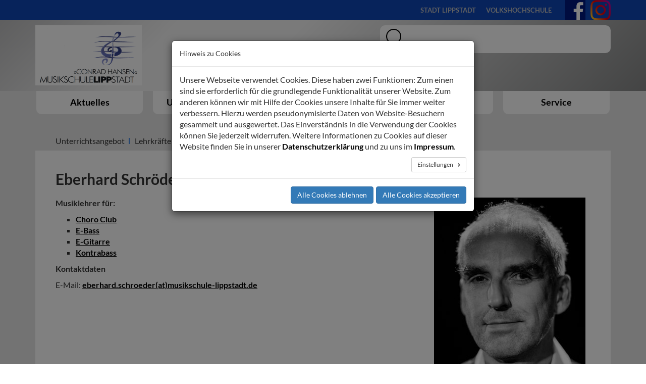

--- FILE ---
content_type: text/html; charset=utf-8
request_url: https://musikschule.lippstadt.de/unterrichtsangebot/lehrkraefte-und-faecher/lehrer/eberhard-schroeder/
body_size: 7867
content:
<!DOCTYPE html>
<html lang="de">
<head>

<meta charset="utf-8">
<!-- 
	Lippstadt.de

	This website is powered by TYPO3 - inspiring people to share!
	TYPO3 is a free open source Content Management Framework initially created by Kasper Skaarhoj and licensed under GNU/GPL.
	TYPO3 is copyright 1998-2026 of Kasper Skaarhoj. Extensions are copyright of their respective owners.
	Information and contribution at https://typo3.org/
-->


<link rel="icon" href="/typo3conf/ext/configlippstadt/Resources/Public/Icons/favicon.ico" type="image/vnd.microsoft.icon">
<title>Eberhard Schröder</title>
<meta http-equiv="x-ua-compatible" content="IE=edge">
<meta name="generator" content="TYPO3 CMS">
<meta name="viewport" content="width=device-width, initial-scale=1">
<meta name="robots" content="index,follow">
<meta name="keywords" content="E-Bass, E-Gitarre, Kontrabass, Choro Club, E-Bassunterricht, E-Gitarrenunterricht, Kontrabassunterricht">
<meta name="apple-mobile-web-app-capable" content="no">
<meta property="og:title" content="Eberhard Schröder">


<link rel="stylesheet" href="/typo3temp/assets/css/7015c8c4ac5ff815b57530b221005fc6.css?1726055621" media="all">
<link rel="stylesheet" href="/typo3conf/ext/powermail/Resources/Public/Css/Basic.css?1761146404" media="all">
<link rel="stylesheet" href="/typo3conf/ext/citko_galleryslider/Resources/Public/css/style.css?1760540027" media="all">
<link rel="stylesheet" href="/typo3conf/ext/cookieman/Resources/Public/Themes/bootstrap3-modal/cookieman-theme.min.css?1674562910" media="all">
<link rel="stylesheet" href="/typo3conf/ext/configlippstadt/Resources/Public/bootstrap/css/bootstrap.min.css?1725452142" media="all">
<link rel="stylesheet" href="/typo3conf/ext/configlippstadt/Resources/Public/fancybox/jquery.fancybox.css?1751536628" media="all">
<link rel="stylesheet" href="/typo3conf/ext/configlippstadt/Resources/Public/Css/breadcrumbhelper.css?1725452142" media="all">
<link rel="stylesheet" href="/typo3conf/ext/configlippstadt/Resources/Public/Css/musikschule.css?1725614523" media="all">
<link rel="stylesheet" href="/typo3conf/ext/configlippstadt/Resources/Public/Css/_custom.css?1729076773" media="all">


<script src="/typo3conf/ext/configlippstadt/Resources/Public/JavaScript/jquery.min.js?1725452142"></script>
<script src="/typo3conf/ext/configlippstadt/Resources/Public/fancybox/jquery.fancybox.js?1751536628"></script>
<script src="/typo3conf/ext/configlippstadt/Resources/Public/bootstrap/js/bootstrap.min.js?1725452142"></script>
<script src="/typo3conf/ext/configlippstadt/Resources/Public/JavaScript/moment-with-locales.min.js?1725452142"></script>
<script src="/typo3conf/ext/configlippstadt/Resources/Public/JavaScript/bootstrap-datetimepicker.js?1725452142"></script>
<script src="/typo3conf/ext/configlippstadt/Resources/Public/JavaScript/datepicker-init.js?1725452142"></script>
<script src="/typo3conf/ext/configlippstadt/Resources/Public/JavaScript/Dist/scripts.js?1726118563"></script>



<link rel="apple-touch-icon" sizes="180x180" href="/typo3conf/ext/configlippstadt/Resources/Public/Images/Cartec/apple-touch-icon.png">
<link rel="icon" type="image/png" sizes="32x32" href="/typo3conf/ext/configlippstadt/Resources/Public/Images/Cartec/favicon-32x32.png">
<link rel="icon" type="image/png" sizes="16x16" href="/typo3conf/ext/configlippstadt/Resources/Public/Images/Cartec/favicon-16x16.png">
<link rel="manifest" href="/typo3conf/ext/configlippstadt/Resources/Public/Images/Cartec/site.webmanifest">
<link rel="mask-icon" href="/typo3conf/ext/configlippstadt/Resources/Public/Images/Cartec/safari-pinned-tab.svg" color="#5bbad5">
<link rel="shortcut icon" href="/typo3conf/ext/configlippstadt/Resources/Public/Images/Cartec/favicon.ico">
<meta name="msapplication-TileColor" content="#da532c">
<meta name="msapplication-config" content="/typo3conf/ext/configlippstadt/Resources/Public/Images/Cartec/browserconfig.xml">
<meta name="theme-color" content="#ffffff">
</head>
<body>




    <header>
        <!-- START LINKLIST -->
        <div id="leisteOben">
            
                    

<div class="container relative">

    <div class="row">
        <div class="col-xs-12 col-sm-12 col-md-3">

            <div class="sprache">
                <div id="google_translate_element"></div>
            </div>
        </div>
        <div class="col-xs-12 col-sm-12 col-md-8 hidden-xs">
            <div class="links">
                
                    <ul class="justify">
                        
                            <li>
                                <a href="https://www.lippstadt.de" target="_blank" title="Stadt Lippstadt">
                                    Stadt Lippstadt
                                </a>
                            </li>
                        
                            <li>
                                <a href="https://vhs.stadt-lippstadt.de/" target="_blank" title="Volkshochschule">
                                    Volkshochschule
                                </a>
                            </li>
                        
                    </ul>
                
            </div>
        </div>
    </div>

    <div class="social">
        <a target="_blank" href="https://www.facebook.com/MusikschuleLippstadt" rel="noreferrer"><img src="/typo3conf/ext/configlippstadt/Resources/Public/Icons/SVG/fb.svg" height="40px" width="40px" /></a>
        <a target="_blank" href="https://www.instagram.com/musikschule.lippstadt/"><img src="/typo3conf/ext/configlippstadt/Resources/Public/Icons/Instagram_Glyph_Gradient_RGB.png" height="40px" width="40px" /></a>
    </div>
</div>


                
        </div>
        <!-- START LINKLIST -->


        <!-- START NAV -->
        <div id="leisteNav">
            
<div class="container">
    <div class="row">
        <div class="hidden-xs col-sm-3">
            <div class="stadtlogo">
                <a href="/">
                    <img class="lipplogo" src="/typo3conf/ext/configlippstadt/Resources/Public/Images/logo_musikschule.jpg" />
                </a>
            </div>
        </div>
        
            <div class="col-xs-12 col-sm-offset-3 col-sm-6 col-md-offset-4 col-md-5 ">
                <div class="suche">
                    <form method="get" autocomplete="off" action="https://www.lippstadt.de/volltextsuche" >
                        <div class="input-group suche">
                                <span class="input-group-addon">
                                    <button type="submit">
                                        <img class="search" src="/typo3conf/ext/configlippstadt/Resources/Public/Icons/lupe.png" width="40px"/>
                                    </button>
                                </span>
                            <input type="text" class="form-control"  placeholder="" name="q">
                        </div>
                    </form>

                    <div id="solr-ajax-searchresult"></div>
                </div>
            </div>
        
        <div class="visible-xs col-xs-4">
            <a href="/">
                <img class="lipplogo img-responsive" src="/typo3conf/ext/configlippstadt/Resources/Public/Images/logo_musikschule.jpg" width="371" height="233" alt="" />
            </a>
        </div>
    </div>
    <div id="mainnav">
        <div class="navbar-header" data-toggle="collapse">
            <button type="button" class="navbar-toggle collapsed" data-toggle="collapse" data-target="#menu-toggle" aria-expanded="false">
                <span class="sr-only">Toggle navigation</span>
                <span class="glyphicon glyphicon-menu-hamburger"></span>
                <span class="navmenu">MENU</span>
            </button>
        </div>
        <nav class="navbar navbar-collapse collapse" id="menu-toggle" aria-expanded="true">
            <ul class="nav navbar-nav justify">
                
                    <li class="dropdown">
                        <div class="unterpunkt"  id="up00">
                            <a href="/aktuelles" target="" title="Aktuelles" class="dropdown-toggle" data-toggle="dropdown" role="button" aria-expanded="false">
                                <div class="logo">
                                    <img src="/typo3conf/ext/configlippstadt/Resources/Public/Icons/SVG/ICON-L0.svg"  width="100%" height="86" class="svg"/>
                                </div>
                                <div class="menupunkt">
                                    <span>Aktuelles</span>
                                </div>
                            </a>
                            
                                <ul class="untermenu dropdown-menu" role="menu">
                                    
                                        <div class="row row-eq-height">
                                            
                                                <div class="col-xs-12 col-sm-6 col-md-3 flexcol">
                                                    <div class="spalte">
                                                        <a href="/aktuelles/neu-die-musikschule-lippstadt-app" target="" title="Neu! Die Musikschule Lippstadt App"><span>Neu! Die Musikschule Lippstadt App</span></a>
                                                        
                                                    </div>
                                                </div>
                                            
                                                <div class="col-xs-12 col-sm-6 col-md-3 flexcol">
                                                    <div class="spalte">
                                                        <a href="/aktuelles/aktuelle-hinweise" target="" title="Aktuelle Hinweise"><span>Aktuelle Hinweise</span></a>
                                                        
                                                    </div>
                                                </div>
                                            
                                                <div class="col-xs-12 col-sm-6 col-md-3 flexcol">
                                                    <div class="spalte">
                                                        <a href="/unterrichtsangebot/lehrkraefte-und-faecher" target="" title="Lehrkräfte &amp; Fächer"><span>Lehrkräfte &amp; Fächer</span></a>
                                                        
                                                    </div>
                                                </div>
                                            
                                                <div class="col-xs-12 col-sm-6 col-md-3 flexcol">
                                                    <div class="spalte">
                                                        <a href="/aktuelles/ferientermine" target="" title="Ferientermine"><span>Ferientermine</span></a>
                                                        
                                                    </div>
                                                </div>
                                            
                                        </div>
                                    
                                </ul>
                            
                        </div>
                    </li>
                
                    <li class="dropdown">
                        <div class="unterpunkt"  id="up01">
                            <a href="/unterrichtsangebot" target="" title="Unterrichtsangebot" class="dropdown-toggle" data-toggle="dropdown" role="button" aria-expanded="false">
                                <div class="logo">
                                    <img src="/typo3conf/ext/configlippstadt/Resources/Public/Icons/SVG/ICON-L1.svg"  width="100%" height="86" class="svg"/>
                                </div>
                                <div class="menupunkt">
                                    <span>Unterrichtsangebot</span>
                                </div>
                            </a>
                            
                                <ul class="untermenu dropdown-menu" role="menu">
                                    
                                        <div class="row row-eq-height">
                                            
                                                <div class="col-xs-12 col-sm-6 col-md-3 flexcol">
                                                    <div class="spalte">
                                                        <a href="/unterrichtsangebot/lehrkraefte-und-faecher" target="" title="Lehrkräfte und Fächer"><span>Lehrkräfte und Fächer</span></a>
                                                        
                                                            <ul>
                                                                
                                                                    <li>
                                                                        <a href="/unterrichtsangebot/lehrkraefte-und-faecher/lehrer" target="" title="Lehrer">
                                                                            Lehrer
                                                                        </a>
                                                                    </li>
                                                                
                                                                    <li>
                                                                        <a href="/unterrichtsangebot/lehrkraefte-und-faecher/faecher" target="" title="Fächer">
                                                                            Fächer
                                                                        </a>
                                                                    </li>
                                                                
                                                            </ul>
                                                        
                                                    </div>
                                                </div>
                                            
                                                <div class="col-xs-12 col-sm-6 col-md-3 flexcol">
                                                    <div class="spalte">
                                                        <a href="/unterrichtsangebot/ensembles-und-gruppen" target="" title="Ensembles und Gruppen"><span>Ensembles und Gruppen</span></a>
                                                        
                                                            <ul>
                                                                
                                                                    <li>
                                                                        <a href="/unterrichtsangebot/ensembles-und-gruppen/bandcoaching" target="" title="Bandcoaching">
                                                                            Bandcoaching
                                                                        </a>
                                                                    </li>
                                                                
                                                                    <li>
                                                                        <a href="/unterrichtsangebot/ensembles-und-gruppen/bigband" target="" title="Bigband">
                                                                            Bigband
                                                                        </a>
                                                                    </li>
                                                                
                                                                    <li>
                                                                        <a href="/unterrichtsangebot/ensembles-und-gruppen/chor-angebot-just-us-jazz-pop-chor" target="" title="Chor Angebot &quot;Just US - Jazz-Pop-Chor&quot;">
                                                                            Chor Angebot &quot;Just US - Jazz-Pop-Chor&quot;
                                                                        </a>
                                                                    </li>
                                                                
                                                                    <li>
                                                                        <a href="/unterrichtsangebot/ensembles-und-gruppen/choro-club" target="" title="Choro Club">
                                                                            Choro Club
                                                                        </a>
                                                                    </li>
                                                                
                                                                    <li>
                                                                        <a href="/unterrichtsangebot/ensembles-und-gruppen/con-animoso" target="" title="Con Animoso">
                                                                            Con Animoso
                                                                        </a>
                                                                    </li>
                                                                
                                                                    <li>
                                                                        <a href="/unterrichtsangebot/ensembles-und-gruppen/hansen-electrics" target="" title="Hansen Electrics">
                                                                            Hansen Electrics
                                                                        </a>
                                                                    </li>
                                                                
                                                                    <li>
                                                                        <a href="/unterrichtsangebot/ensembles-und-gruppen/harfen-ensemble" target="" title="Harfen Ensemble">
                                                                            Harfen Ensemble
                                                                        </a>
                                                                    </li>
                                                                
                                                                    <li>
                                                                        <a href="/unterrichtsangebot/ensembles-und-gruppen/jam-session" target="" title="Jam Session">
                                                                            Jam Session
                                                                        </a>
                                                                    </li>
                                                                
                                                                    <li>
                                                                        <a href="/unterrichtsangebot/ensembles-und-gruppen/jazz-quartett" target="" title="Jazz Quartett">
                                                                            Jazz Quartett
                                                                        </a>
                                                                    </li>
                                                                
                                                                    <li>
                                                                        <a href="/unterrichtsangebot/ensembles-und-gruppen/jekits-orchester" target="" title="Jekits-Orchester">
                                                                            Jekits-Orchester
                                                                        </a>
                                                                    </li>
                                                                
                                                                    <li>
                                                                        <a href="/unterrichtsangebot/ensembles-und-gruppen/musiktheorie" target="" title="Musiktheorie">
                                                                            Musiktheorie
                                                                        </a>
                                                                    </li>
                                                                
                                                                    <li>
                                                                        <a href="/unterrichtsangebot/ensembles-und-gruppen/percussion-ensemble" target="" title="Percussion Ensemble">
                                                                            Percussion Ensemble
                                                                        </a>
                                                                    </li>
                                                                
                                                                    <li>
                                                                        <a href="/unterrichtsangebot/ensembles-und-gruppen/salonorchester" target="" title="Salonorchester">
                                                                            Salonorchester
                                                                        </a>
                                                                    </li>
                                                                
                                                                    <li>
                                                                        <a href="/unterrichtsangebot/ensembles-und-gruppen/la-sinfonietta" target="" title="La Sinfonietta">
                                                                            La Sinfonietta
                                                                        </a>
                                                                    </li>
                                                                
                                                                    <li>
                                                                        <a href="/unterrichtsangebot/ensembles-und-gruppen/sinfonieorchester" target="" title="Sinfonieorchester">
                                                                            Sinfonieorchester
                                                                        </a>
                                                                    </li>
                                                                
                                                                    <li>
                                                                        <a href="/unterrichtsangebot/ensembles-und-gruppen/tontechnik-ag" target="" title="Tontechnik-AG">
                                                                            Tontechnik-AG
                                                                        </a>
                                                                    </li>
                                                                
                                                                    <li>
                                                                        <a href="/unterrichtsangebot/ensembles-und-gruppen/ukrainischer-chor-malwa" target="" title="Ukrainischer Chor &quot;Malva&quot;">
                                                                            Ukrainischer Chor &quot;Malva&quot;
                                                                        </a>
                                                                    </li>
                                                                
                                                                    <li>
                                                                        <a href="/unterrichtsangebot/ensembles-und-gruppen/vocal-kids" target="" title="Vocal Kids">
                                                                            Vocal Kids
                                                                        </a>
                                                                    </li>
                                                                
                                                                    <li>
                                                                        <a href="/unterrichtsangebot/ensembles-und-gruppen/vocal-minis" target="" title="Vocal Minis">
                                                                            Vocal Minis
                                                                        </a>
                                                                    </li>
                                                                
                                                                    <li>
                                                                        <a href="/unterrichtsangebot/ensembles-und-gruppen/vocal-teens" target="" title="Vocal Teens">
                                                                            Vocal Teens
                                                                        </a>
                                                                    </li>
                                                                
                                                                    <li>
                                                                        <a href="/unterrichtsangebot/ensembles-und-gruppen/wednesday-night" target="" title="Wednesday night">
                                                                            Wednesday night
                                                                        </a>
                                                                    </li>
                                                                
                                                            </ul>
                                                        
                                                    </div>
                                                </div>
                                            
                                                <div class="col-xs-12 col-sm-6 col-md-3 flexcol">
                                                    <div class="spalte">
                                                        <a href="/unterrichtsangebot/zusaetzliche-angebote" target="" title="Zusätzliche Angebote"><span>Zusätzliche Angebote</span></a>
                                                        
                                                    </div>
                                                </div>
                                            
                                        </div>
                                    
                                </ul>
                            
                        </div>
                    </li>
                
                    <li class="dropdown">
                        <div class="unterpunkt"  id="up02">
                            <a href="/ueber-uns" target="" title="Über uns" class="dropdown-toggle" data-toggle="dropdown" role="button" aria-expanded="false">
                                <div class="logo">
                                    <img src="/typo3conf/ext/configlippstadt/Resources/Public/Icons/SVG/ICON-L2.svg"  width="100%" height="86" class="svg"/>
                                </div>
                                <div class="menupunkt">
                                    <span>Über uns</span>
                                </div>
                            </a>
                            
                                <ul class="untermenu dropdown-menu" role="menu">
                                    
                                        <div class="row row-eq-height">
                                            
                                                <div class="col-xs-12 col-sm-6 col-md-3 flexcol">
                                                    <div class="spalte">
                                                        <a href="/ueber-uns/ueber-die-musikschule" target="" title="Über die Musikschule"><span>Über die Musikschule</span></a>
                                                        
                                                    </div>
                                                </div>
                                            
                                                <div class="col-xs-12 col-sm-6 col-md-3 flexcol">
                                                    <div class="spalte">
                                                        <a href="/ueber-uns/leitbild" target="" title="Leitbild"><span>Leitbild</span></a>
                                                        
                                                    </div>
                                                </div>
                                            
                                                <div class="col-xs-12 col-sm-6 col-md-3 flexcol">
                                                    <div class="spalte">
                                                        <a href="/ueber-uns/leitideen" target="" title="Leitideen"><span>Leitideen</span></a>
                                                        
                                                    </div>
                                                </div>
                                            
                                                <div class="col-xs-12 col-sm-6 col-md-3 flexcol">
                                                    <div class="spalte">
                                                        <a href="/ueber-uns/foerderverein" target="" title="Förderverein"><span>Förderverein</span></a>
                                                        
                                                    </div>
                                                </div>
                                            
                                        </div>
                                    
                                        <div class="row row-eq-height">
                                            
                                                <div class="col-xs-12 col-sm-6 col-md-3 flexcol">
                                                    <div class="spalte">
                                                        <a href="/ueber-uns/kooperationen" target="" title="Kooperationen"><span>Kooperationen</span></a>
                                                        
                                                    </div>
                                                </div>
                                            
                                        </div>
                                    
                                </ul>
                            
                        </div>
                    </li>
                
                    <li class="dropdown">
                        <div class="unterpunkt"  id="up03">
                            <a href="/veranstaltungen" target="" title="Veranstaltungen" class="dropdown-toggle" data-toggle="dropdown" role="button" aria-expanded="false">
                                <div class="logo">
                                    <img src="/typo3conf/ext/configlippstadt/Resources/Public/Icons/SVG/ICON-L3.svg"  width="100%" height="86" class="svg"/>
                                </div>
                                <div class="menupunkt">
                                    <span>Veranstaltungen</span>
                                </div>
                            </a>
                            
                                <ul class="untermenu dropdown-menu" role="menu">
                                    
                                        <div class="row row-eq-height">
                                            
                                                <div class="col-xs-12 col-sm-6 col-md-3 flexcol">
                                                    <div class="spalte">
                                                        <a href="/veranstaltungen/termine/2026" target="" title="2026"><span>2026</span></a>
                                                        
                                                    </div>
                                                </div>
                                            
                                                <div class="col-xs-12 col-sm-6 col-md-3 flexcol">
                                                    <div class="spalte">
                                                        <a href="/veranstaltungen/termine" target="" title="Termine"><span>Termine</span></a>
                                                        
                                                    </div>
                                                </div>
                                            
                                        </div>
                                    
                                </ul>
                            
                        </div>
                    </li>
                
                    <li class="dropdown">
                        <div class="unterpunkt"  id="up04">
                            <a href="/service" target="" title="Service" class="dropdown-toggle" data-toggle="dropdown" role="button" aria-expanded="false">
                                <div class="logo">
                                    <img src="/typo3conf/ext/configlippstadt/Resources/Public/Icons/SVG/ICON-L4.svg"  width="100%" height="86" class="svg"/>
                                </div>
                                <div class="menupunkt">
                                    <span>Service</span>
                                </div>
                            </a>
                            
                                <ul class="untermenu dropdown-menu" role="menu">
                                    
                                        <div class="row row-eq-height">
                                            
                                                <div class="col-xs-12 col-sm-6 col-md-3 flexcol">
                                                    <div class="spalte">
                                                        <a href="/service/abmeldung" target="" title="Abmeldung"><span>Abmeldung</span></a>
                                                        
                                                    </div>
                                                </div>
                                            
                                                <div class="col-xs-12 col-sm-6 col-md-3 flexcol">
                                                    <div class="spalte">
                                                        <a href="/service/anmeldung" target="" title="Anmeldung"><span>Anmeldung</span></a>
                                                        
                                                    </div>
                                                </div>
                                            
                                                <div class="col-xs-12 col-sm-6 col-md-3 flexcol">
                                                    <div class="spalte">
                                                        <a href="/service/haeufig-gestellte-fragen" target="" title="Häufig gestellte Fragen"><span>Häufig gestellte Fragen</span></a>
                                                        
                                                    </div>
                                                </div>
                                            
                                                <div class="col-xs-12 col-sm-6 col-md-3 flexcol">
                                                    <div class="spalte">
                                                        <a href="/service/kontakt-hilfreiche-infos-und-faq" target="" title="Kontakt, hilfreiche Infos und FAQ"><span>Kontakt, hilfreiche Infos und FAQ</span></a>
                                                        
                                                    </div>
                                                </div>
                                            
                                        </div>
                                    
                                        <div class="row row-eq-height">
                                            
                                                <div class="col-xs-12 col-sm-6 col-md-3 flexcol">
                                                    <div class="spalte">
                                                        <a href="/service/geschaeftsstelle" target="" title="Geschäftsstelle"><span>Geschäftsstelle</span></a>
                                                        
                                                    </div>
                                                </div>
                                            
                                                <div class="col-xs-12 col-sm-6 col-md-3 flexcol">
                                                    <div class="spalte">
                                                        <a href="/service/gebuehren" target="" title="Gebühren"><span>Gebühren</span></a>
                                                        
                                                    </div>
                                                </div>
                                            
                                                <div class="col-xs-12 col-sm-6 col-md-3 flexcol">
                                                    <div class="spalte">
                                                        <a href="/service/schulordnung-satzung" target="" title="Schulordnung &amp; Satzung"><span>Schulordnung &amp; Satzung</span></a>
                                                        
                                                    </div>
                                                </div>
                                            
                                                <div class="col-xs-12 col-sm-6 col-md-3 flexcol">
                                                    <div class="spalte">
                                                        <a href="/service/sepa-lastschriftmandat" target="" title="Sepa Lastschriftmandat"><span>Sepa Lastschriftmandat</span></a>
                                                        
                                                    </div>
                                                </div>
                                            
                                        </div>
                                    
                                </ul>
                            
                        </div>
                    </li>
                
            </ul>
        </nav>
    </div>
</div>

        </div>
        <!-- END NAV -->

        <!-- START SLIDER -->
        <!--div id="slider">

        </div>-->
        <!-- END SLIDER -->

    </header>

    <!-- START CONTENT -->
    <content>
        <div class="unterseite">
            <div class="container">

                <div id="breadcrumbs"><p><a href="/unterrichtsangebot" target="_top">Unterrichtsangebot</a>&nbsp;&nbsp;<a href="/unterrichtsangebot/lehrkraefte-und-faecher" target="_top">Lehrkräfte und Fächer</a>&nbsp;&nbsp;<a href="/unterrichtsangebot/lehrkraefte-und-faecher/lehrer" target="_top">Lehrer</a>&nbsp;&nbsp;Eberhard Schröder</p></div>
                <div class="inhalt clearfix">
                    <!--TYPO3SEARCH_begin-->
                    
    

            <div id="c6188" class="frame frame-default frame-type-textmedia frame-layout-1">
                
                
                    



                
                

    
        

    
        <header>
            

	
			
				

	
			<h2 class="">
				Eberhard Schröder
			</h2>
		



			
		



            



            



        </header>
    



    


                

    <div class="ce-textpic ce-right ce-intext">
        
            

	<div class="ce-gallery" data-ce-columns="1" data-ce-images="1">
		
		
			<div class="ce-row">
				
					
						<div class="ce-column">
							

		
<figure class="image">
		
				
						<a href="/fileadmin/_processed_/a/f/csm_eberhard-schroeder_2e204947e1.jpg" class="fancybox" rel="lightbox[6188]" title="">
							
<img class="image-embed-item img-responsive" src="/fileadmin/_processed_/a/f/csm_eberhard-schroeder_30e435f4c4.jpg" width="300" height="450" alt="" />


						</a>
					
			
		<!---->
	
</figure>


	


						</div>
					
				
			</div>
		
		
	</div>



        

        
                <div class="ce-bodytext">
                    
                    <p><strong>Musiklehrer für:</strong></p><ul><li><a href="/unterrichtsangebot/ensembles-und-gruppen/choro-club">Choro Club</a></li><li><a href="/unterrichtsangebot/lehrkraefte-und-faecher/faecher/e-bass">E-Bass</a></li><li><a href="/unterrichtsangebot/lehrkraefte-und-faecher/faecher/gitarre/e-gitarre">E-Gitarre</a></li><li><a href="/unterrichtsangebot/lehrkraefte-und-faecher/faecher/kontrabass">Kontrabass</a></li></ul><p><strong>Kontaktdaten</strong></p>
<p>E-Mail:&nbsp;<a href="#" data-mailto-token="nbjmup+fcfsibse/tdispfefsAnvtjltdivmf.mjqqtubeu/ef" data-mailto-vector="1" title="Eberhard Schröder">eberhard.schroeder(at)musikschule-lippstadt.de</a></p>
                </div>
            

        
    </div>


                
                    



                
                
                    



                
            </div>

        


                    <!--TYPO3SEARCH_end-->
                </div>
            </div>
        </div>
    </content>
    <!-- END CONTENT -->

    <!-- START FOOTER -->
    <footer>

        <div class="container">
    <div class="footerHG">
        <div class="row">
            <div class="col-xs-6">
                <span>
                    Conrad-Hansen-Musikschule<br>
Von-Galen-Platz 1<br>
59557 Lippstadt<br>
Tel: 02941/980 97-20<br>
Fax: 02941/980 97-79<br>
Mail: musikschule@lippstadt.de
                </span>
            </div>
            <div class="col-xs-6">
                
                    <ul>
                        
                            <li>
                                <a href="https://www.lippstadt.de/impressum/" target="" title="Impressum">
                                    Impressum
                                </a>
                            </li>
                        
                            <li>
                                <a href="https://www.lippstadt.de/datenschutz/" target="" title="Datenschutz">
                                    Datenschutz
                                </a>
                            </li>
                        

                        
                            <li>
                                <a href="#" onclick="cookieman.show(); return false;">Cookie Einstellungen</a>
                            </li>
                        
                    </ul>
                
            </div>
        </div>
    </div>

</div>


    </footer>
    <!-- END FOOTER -->








<div id="cookieman-modal"
     data-cookieman-showonce="1"
     data-cookieman-settings="{&quot;groups&quot;:{&quot;mandatory&quot;:{&quot;preselected&quot;:true,&quot;disabled&quot;:true,&quot;trackingObjects&quot;:[&quot;CookieConsent&quot;]},&quot;Statistik&quot;:{&quot;trackingObjects&quot;:[&quot;matomo&quot;]},&quot;GoogleTranslate&quot;:{&quot;trackingObjects&quot;:[&quot;googleTranslate&quot;]}},&quot;trackingObjects&quot;:{&quot;CookieConsent&quot;:{&quot;show&quot;:{&quot;CookieConsent&quot;:{&quot;duration&quot;:&quot;1&quot;,&quot;durationUnit&quot;:&quot;year&quot;,&quot;type&quot;:&quot;cookie_http+html&quot;,&quot;provider&quot;:&quot;Website&quot;}}},&quot;matomo&quot;:{&quot;inject&quot;:&quot;                    \u003C!-- Matomo --\u003E\n                        \u003Cscript\u003E\n                          var _paq = window._paq = window._paq || [];\n                          \/* tracker methods like \&quot;setCustomDimension\&quot; should be called before \&quot;trackPageView\&quot; *\/\n                          _paq.push([\&quot;setExcludedQueryParams\&quot;, [\&quot;no-cache\&quot;]]);\n                          _paq.push([&#039;trackPageView&#039;]);\n                          _paq.push([&#039;enableLinkTracking&#039;]);\n                          (function() {\n                            var u=\&quot;\/\/matomo02.cms.kommunale.it\/\&quot;;\n                            _paq.push([&#039;setTrackerUrl&#039;, u+&#039;matomo.php&#039;]);\n                            _paq.push([&#039;setSiteId&#039;, &#039;0&#039;]);\n                            var d=document, g=d.createElement(&#039;script&#039;), s=d.getElementsByTagName(&#039;script&#039;)[0];\n                            g.async=true; g.src=u+&#039;matomo.js&#039;; s.parentNode.insertBefore(g,s);\n                          })();\n                        \u003C\/script\u003E\n                    \u003C!-- End Matomo Code --\u003E&quot;,&quot;show&quot;:{&quot;_pk_ses&quot;:{&quot;duration&quot;:&quot;30&quot;,&quot;durationUnit&quot;:&quot;minutes&quot;,&quot;type&quot;:&quot;cookie_http+html&quot;,&quot;provider&quot;:&quot;S\u00fcdwestfalen-IT&quot;,&quot;htmlCookieRemovalPattern&quot;:&quot;^_pk_ses\\.\\d+\\.[a-fA-F0-9]+$&quot;},&quot;_pk_id&quot;:{&quot;duration&quot;:&quot;13&quot;,&quot;durationUnit&quot;:&quot;months&quot;,&quot;type&quot;:&quot;cookie_http+html&quot;,&quot;provider&quot;:&quot;S\u00fcdwestfalen-IT&quot;,&quot;htmlCookieRemovalPattern&quot;:&quot;^_pk_id\\.\\d+\\.[a-fA-F0-9]+$&quot;},&quot;_pk_ref&quot;:{&quot;duration&quot;:&quot;6&quot;,&quot;durationUnit&quot;:&quot;months&quot;,&quot;type&quot;:&quot;cookie_http+html&quot;,&quot;provider&quot;:&quot;S\u00fcdwestfalen-IT&quot;,&quot;htmlCookieRemovalPattern&quot;:&quot;^_pk_ref\\.\\d+\\.[a-fA-F0-9]+$&quot;}}},&quot;googleTranslate&quot;:{&quot;inject&quot;:&quot;                    \u003Cscript type=\&quot;text\/javascript\&quot;\u003E\n                        function googleTranslateElementInit() {\n                            new google.translate.TranslateElement({pageLanguage: &#039;de&#039;, includedLanguages: &#039;en&#039;, layout: google.translate.TranslateElement.InlineLayout.SIMPLE}, &#039;google_translate_element&#039;);\n                        }\n                    \u003C\/script\u003E\n                    \u003Cscript type=\&quot;text\/javascript\&quot; src=\&quot;\/\/translate.google.com\/translate_a\/element.js?cb=googleTranslateElementInit\&quot;\u003E\u003C\/script\u003E&quot;,&quot;show&quot;:{&quot;googtrans&quot;:{&quot;duration&quot;:&quot;&quot;,&quot;durationUnit&quot;:&quot;session&quot;,&quot;type&quot;:&quot;cookie_http+html&quot;,&quot;provider&quot;:&quot;Google LLC - USA&quot;}}}}}"
     class="modal fade" tabindex="-1" role="dialog"
><div class="modal-dialog" role="document"><div class="modal-content"><div class="modal-header"><div class="h5 modal-title">
                    Hinweis zu Cookies
                </div></div><div class="modal-body"><p>
                    Unsere Webseite verwendet Cookies. Diese haben zwei Funktionen: Zum einen sind sie erforderlich für die grundlegende Funktionalität unserer Website. Zum anderen können wir mit Hilfe der Cookies unsere Inhalte für Sie immer weiter verbessern. Hierzu werden pseudonymisierte Daten von Website-Besuchern gesammelt und ausgewertet. Das Einverständnis in die Verwendung der Cookies können Sie jederzeit widerrufen. Weitere Informationen zu Cookies auf dieser Website finden Sie in unserer <a href="https://www.lippstadt.de/datenschutz/datenschutzerklaerung"
    >Datenschutzerklärung</a> und zu uns im <a href="https://www.lippstadt.de/impressum"
    >Impressum</a>.
                </p><button class="btn btn-default btn-sm pull-right collapsed"
                        style="margin-bottom: 1em"
                        type="button" data-toggle="collapse"
                        data-target="#cookieman-settings" aria-expanded="false" aria-controls="cookieman-settings">
                    Einstellungen
                </button><div class="clearfix"></div><div class="collapse" id="cookieman-settings"><form data-cookieman-form
                          data-cookieman-dnt-enabled="Sie haben bereits über die &lt;a target=&quot;_blank&quot; rel=&quot;noopener&quot; href=&quot;https://de.wikipedia.org/wiki/Do_Not_Track_(Software)&quot;&gt;Do-Not-Track-Funktion Ihres Browsers&lt;/a&gt; der Erstellung von Nutzungsprofilen widersprochen. Dies akzeptieren wir. Sie können diese Funktion über die Einstellungen Ihres Browsers anpassen."
                    ><div class="panel-group" id="cookieman-acco" role="tablist" aria-multiselectable="true"><div class="panel panel-default"><div class="panel-heading" role="tab"><div class="h4 panel-title"><a class="collapsed" role="button" data-toggle="collapse"
                                               data-parent="#cookieman-acco" href="#cookieman-acco-mandatory"
                                               aria-expanded="true"
                                               aria-controls="cookieman-acco-mandatory">
                                                Erforderlich
                                            </a></div></div><div id="cookieman-acco-mandatory" class="panel-collapse collapse" role="tabpanel"><div class="panel-body"><div class="alert alert-info"><div class="checkbox-inline"><label><input type="checkbox"
                                                               name="mandatory"
                                                               checked="checked"
                                                        disabled="disabled"
                                                        > Zustimmen
                                                    </label></div></div><p>
                                                Diese Cookies werden für eine reibungslose Funktion unserer Website benötigt.
                                            </p><div class="table-responsive"><table class="table table-hover table-condensed"><thead><tr><th>Name</th><th>Zweck</th><th>Ablauf</th><th>Typ</th><th>Anbieter</th></tr></thead><tbody><tr><td>
                CookieConsent
            </td><td>
                Speichert Ihre Einwilligung zur Verwendung von Cookies.
            </td><td>
                1
                Jahr
            </td><td>
                HTML
            </td><td>
                
                    Website
                    trackingItem.Website
                
            </td></tr></tbody></table></div></div></div></div><div class="panel panel-default"><div class="panel-heading" role="tab"><div class="h4 panel-title"><a class="collapsed" role="button" data-toggle="collapse"
                                               data-parent="#cookieman-acco" href="#cookieman-acco-Statistik"
                                               aria-expanded="true"
                                               aria-controls="cookieman-acco-Statistik">
                                                Statistik
                                            </a></div></div><div id="cookieman-acco-Statistik" class="panel-collapse collapse" role="tabpanel"><div class="panel-body"><div class="alert alert-info"><div class="checkbox-inline"><label><input type="checkbox"
                                                               name="Statistik"
                                                               
                                                        
                                                        > Zustimmen
                                                    </label></div></div><p></p><div class="table-responsive"><table class="table table-hover table-condensed"><thead><tr><th>Name</th><th>Zweck</th><th>Ablauf</th><th>Typ</th><th>Anbieter</th></tr></thead><tbody><tr><td>
                _pk_ses
            </td><td>
                Kurzzeitiges Cookie, um vorübergehende Daten des Besuchs zu speichern.
            </td><td>
                30
                Minuten
            </td><td>
                HTML
            </td><td>
                
                    Südwestfalen-IT
                    trackingItem.Südwestfalen-IT
                
            </td></tr><tr><td>
                _pk_id
            </td><td>
                Wird verwendet, um ein paar Details über den Benutzer wie die eindeutige Besucher-ID zu speichern.
            </td><td>
                13
                Monate
            </td><td>
                HTML
            </td><td>
                
                    Südwestfalen-IT
                    trackingItem.Südwestfalen-IT
                
            </td></tr><tr><td>
                _pk_ref
            </td><td>
                Wird benutzt, um die Informationen der Herkunftswebsite des Benutzers zu speichern.
            </td><td>
                6
                Monate
            </td><td>
                HTML
            </td><td>
                
                    Südwestfalen-IT
                    trackingItem.Südwestfalen-IT
                
            </td></tr></tbody></table></div></div></div></div><div class="panel panel-default"><div class="panel-heading" role="tab"><div class="h4 panel-title"><a class="collapsed" role="button" data-toggle="collapse"
                                               data-parent="#cookieman-acco" href="#cookieman-acco-GoogleTranslate"
                                               aria-expanded="true"
                                               aria-controls="cookieman-acco-GoogleTranslate">
                                                Google Translate
                                            </a></div></div><div id="cookieman-acco-GoogleTranslate" class="panel-collapse collapse" role="tabpanel"><div class="panel-body"><div class="alert alert-info"><div class="checkbox-inline"><label><input type="checkbox"
                                                               name="GoogleTranslate"
                                                               
                                                        
                                                        > Zustimmen
                                                    </label></div></div><p></p><div class="table-responsive"><table class="table table-hover table-condensed"><thead><tr><th>Name</th><th>Zweck</th><th>Ablauf</th><th>Typ</th><th>Anbieter</th></tr></thead><tbody><tr><td>
                googtrans
            </td><td>
                Speichert die Spracheinstellungen
            </td><td>
                
                Session
            </td><td>
                HTML
            </td><td>
                
                    Google LLC - USA
                    trackingItem.Google LLC - USA
                
            </td></tr></tbody></table></div></div></div></div></div></form></div></div><div class="modal-footer"><button data-cookieman-accept-none data-cookieman-save class="btn btn-primary">
                    Alle Cookies ablehnen
                </button><button data-cookieman-save class="btn btn-default" style="display: none">
                    Speichern
                </button><button data-cookieman-accept-all data-cookieman-save class="btn btn-primary">
                    Alle Cookies akzeptieren
                </button></div></div></div></div>
<script id="dacs" src="https://download.digiaccess.org/digiaccess" defer></script>

<script src="/typo3conf/ext/powermail/Resources/Public/JavaScript/Powermail/Form.min.js?1761146404" defer="defer"></script>
<script src="/typo3conf/ext/cookieman/Resources/Public/Js/js.cookie.min.js?1674562910"></script>
<script src="/typo3conf/ext/cookieman/Resources/Public/Js/cookieman.min.js?1674562910"></script>
<script src="/typo3conf/ext/cookieman/Resources/Public/Themes/bootstrap3-modal/cookieman-theme.min.js?1674562910"></script>
<script src="/typo3conf/ext/cookieman/Resources/Public/Js/cookieman-init.min.js?1674562910"></script>
<script src="/typo3conf/ext/configlippstadt/Resources/Public/JavaScript/Dist/scripts.js?1726118563"></script>
<script src="/typo3conf/ext/configlippstadt/Resources/Public/JavaScript/Dist/inline_svg.js?1725452142"></script>
<script async="async" src="/typo3/sysext/frontend/Resources/Public/JavaScript/default_frontend.js?1768305402"></script>


</body>
</html>

--- FILE ---
content_type: text/css; charset=utf-8
request_url: https://musikschule.lippstadt.de/typo3conf/ext/configlippstadt/Resources/Public/Css/breadcrumbhelper.css?1725452142
body_size: 70
content:
.breadcrumbs_helper{
    margin-top: 50px;
}


--- FILE ---
content_type: text/css; charset=utf-8
request_url: https://musikschule.lippstadt.de/typo3conf/ext/configlippstadt/Resources/Public/Css/musikschule.css?1725614523
body_size: 9816
content:
/* lato-regular - latin */
@font-face {
  font-family: 'Lato';
  font-style: normal;
  font-weight: 400;
  src: url('../Fonts/lato-v14-latin-regular.eot');
  /* IE9 Compat Modes */
  src: local('Lato Regular'), local('Lato-Regular'), url('../Fonts/lato-v14-latin-regular.eot?#iefix') format('embedded-opentype'), /* IE6-IE8 */ url('../Fonts/lato-v14-latin-regular.woff2') format('woff2'), /* Super Modern Browsers */ url('../Fonts/lato-v14-latin-regular.woff') format('woff'), /* Modern Browsers */ url('../Fonts/lato-v14-latin-regular.ttf') format('truetype'), /* Safari, Android, iOS */ url('../Fonts/lato-v14-latin-regular.svg#Lato') format('svg');
  /* Legacy iOS */
}
/* lato-700 - latin */
@font-face {
  font-family: 'Lato';
  font-style: normal;
  font-weight: 700;
  src: url('../Fonts/lato-v14-latin-700.eot');
  /* IE9 Compat Modes */
  src: local('Lato Bold'), local('Lato-Bold'), url('../Fonts/lato-v14-latin-700.eot?#iefix') format('embedded-opentype'), /* IE6-IE8 */ url('../Fonts/lato-v14-latin-700.woff2') format('woff2'), /* Super Modern Browsers */ url('../Fonts/lato-v14-latin-700.woff') format('woff'), /* Modern Browsers */ url('../Fonts/lato-v14-latin-700.ttf') format('truetype'), /* Safari, Android, iOS */ url('../Fonts/lato-v14-latin-700.svg#Lato') format('svg');
  /* Legacy iOS */
}
/* lato-700italic - latin */
@font-face {
  font-family: 'Lato';
  font-style: italic;
  font-weight: 700;
  src: url('../Fonts/lato-v14-latin-700italic.eot');
  /* IE9 Compat Modes */
  src: local('Lato Bold Italic'), local('Lato-BoldItalic'), url('../Fonts/lato-v14-latin-700italic.eot?#iefix') format('embedded-opentype'), /* IE6-IE8 */ url('../Fonts/lato-v14-latin-700italic.woff2') format('woff2'), /* Super Modern Browsers */ url('../Fonts/lato-v14-latin-700italic.woff') format('woff'), /* Modern Browsers */ url('../Fonts/lato-v14-latin-700italic.ttf') format('truetype'), /* Safari, Android, iOS */ url('../Fonts/lato-v14-latin-700italic.svg#Lato') format('svg');
  /* Legacy iOS */
}
/* lato-900 - latin */
@font-face {
  font-family: 'Lato';
  font-style: normal;
  font-weight: 900;
  src: url('../Fonts/lato-v14-latin-900.eot');
  /* IE9 Compat Modes */
  src: local('Lato Black'), local('Lato-Black'), url('../Fonts/lato-v14-latin-900.eot?#iefix') format('embedded-opentype'), /* IE6-IE8 */ url('../Fonts/lato-v14-latin-900.woff2') format('woff2'), /* Super Modern Browsers */ url('../Fonts/lato-v14-latin-900.woff') format('woff'), /* Modern Browsers */ url('../Fonts/lato-v14-latin-900.ttf') format('truetype'), /* Safari, Android, iOS */ url('../Fonts/lato-v14-latin-900.svg#Lato') format('svg');
  /* Legacy iOS */
}
/* lato-900italic - latin */
@font-face {
  font-family: 'Lato';
  font-style: italic;
  font-weight: 900;
  src: url('../Fonts/lato-v14-latin-900italic.eot');
  /* IE9 Compat Modes */
  src: local('Lato Black Italic'), local('Lato-BlackItalic'), url('../Fonts/lato-v14-latin-900italic.eot?#iefix') format('embedded-opentype'), /* IE6-IE8 */ url('../Fonts/lato-v14-latin-900italic.woff2') format('woff2'), /* Super Modern Browsers */ url('../Fonts/lato-v14-latin-900italic.woff') format('woff'), /* Modern Browsers */ url('../Fonts/lato-v14-latin-900italic.ttf') format('truetype'), /* Safari, Android, iOS */ url('../Fonts/lato-v14-latin-900italic.svg#Lato') format('svg');
  /* Legacy iOS */
}
body,
html {
  font-family: 'Lato', sans-serif !important;
  list-style: none;
  font-size: 16px;
}
h1 {
  color: #333;
  font-weight: 600;
  font-size: 36px;
  margin-top: 0;
  margin-bottom: 8px;
}
h2 {
  color: #333;
  font-weight: 600;
  font-size: 30px;
  margin-top: 0;
  margin-bottom: 8px;
}
h3 {
  font-size: 24px;
  font-weight: 600;
  color: #333;
  margin-top: 0;
  margin-bottom: 8px;
}
h4 {
  font-size: 18px;
  font-weight: 600;
  color: #333;
  margin-top: 0;
  margin-bottom: 8px;
}
h1 a,
h2 a,
h3 a,
h4 a {
  color: #333;
}
h1.blauerpunkt {
  padding-left: 50px;
  position: relative;
}
h1.blauerpunkt:before {
  content: "";
  position: absolute;
  top: 4px;
  left: 0;
  width: 32px;
  height: 32px;
  background: #0d45b5;
  border-radius: 5px;
}
h2.blauerpunkt {
  padding-left: 30px;
  font-size: 20px;
  position: relative;
}
h2.blauerpunkt:before {
  content: "";
  position: absolute;
  top: 1px;
  left: 0;
  width: 20px;
  height: 20px;
  background: #0d45b5;
  border-radius: 3px;
}
h3.blauerpunkt {
  padding-left: 35px;
  position: relative;
}
h3.blauerpunkt:before {
  content: "";
  position: absolute;
  top: 3px;
  left: 0;
  width: 20px;
  height: 20px;
  background: #0d45b5;
  border-radius: 3px;
}
h4.blauerpunkt {
  padding-left: 30px;
  position: relative;
}
h4.blauerpunkt:before {
  content: "";
  position: absolute;
  left: 0;
  top: 0;
  width: 20px;
  height: 20px;
  background: #0d45b5;
  border-radius: 3px;
}
ul {
  list-style-type: square;
}
a {
  color: black;
  font-size: 16px;
  font-weight: 600;
}
a:hover,
a:focus {
  color: #0d45b5;
}
.row-eq-height {
  display: -webkit-box;
  display: -webkit-flex;
  display: -ms-flexbox;
  display: flex;
  flex-wrap: wrap;
}
@media (max-width: 991px) {
  .row-eq-height {
    display: flex;
    flex-wrap: wrap;
  }
}
.flexcol {
  display: flex;
}
.relative {
  position: relative;
}
.mb-1 {
  margin-bottom: 1rem;
}
.mb-2 {
  margin-bottom: 2rem;
}
.margBot20 {
  margin-bottom: 60px !important;
}
.link {
  display: inline;
  background-color: grey;
  padding: 10px;
  margin: 20px 40px 20px 0;
  background-color: #e5e5e5;
  display: inline-block;
  padding: 6px 10px 6px 10px;
  border-bottom-right-radius: 5px;
  border-top-right-radius: 5px;
  font-size: 17px;
  font-weight: 800;
  color: black;
  min-width: 140px;
  border-left: 10px solid #3b81df;
  -webkit-transition: all 0.3s linear;
  -moz-transition: all 0.3s linear;
  -ms-transition: all 0.3s linear;
  -o-transition: all 0.3s linear;
  transition: all 0.3s linear;
}
.link:hover {
  background-color: #bfbfbf;
}
.link a {
  text-decoration: none;
}
header ul.justify {
  list-style: none;
  padding: 0;
  margin: 0;
  display: flex;
  justify-content: space-around;
}
header #leisteOben {
  min-height: 40px;
  background-color: #0d45b5;
}
header #leisteOben p {
  display: inline-block;
  color: #bfbfbf;
  line-height: 40px;
  font-size: 13px;
  padding-right: 10px;
  font-weight: 600;
  margin-bottom: 0;
  text-transform: uppercase;
}
@media (max-width: 1199px) {
  header #leisteOben p {
    padding-right: 8px;
  }
}
header #leisteOben a {
  display: inline-block;
  color: #bfbfbf;
  line-height: 40px;
  font-size: 13px;
  padding-right: 10px;
  font-weight: 600;
  margin-bottom: 0;
  text-transform: uppercase;
}
header #leisteOben a:last-child {
  padding-right: 0;
}
header #leisteOben a:hover {
  color: #fff;
}
header #leisteOben .links {
  float: right;
}
@media (max-width: 991px) {
  header #leisteOben .links {
    float: left;
  }
}
@media (max-width: 991px) and (min-width: 768px) {
  header #leisteOben .links {
    float: none;
  }
}
header #leisteOben .links ul {
  list-style: none;
  padding-left: 0;
  display: inline-flex;
}
@media (max-width: 991px) and (min-width: 768px) {
  header #leisteOben .links ul {
    display: flex;
    width: 100%;
    padding-left: 0;
  }
}
header #leisteOben .links ul li {
  padding-right: 20px;
}
@media (max-width: 991px) and (min-width: 768px) {
  header #leisteOben .links ul li {
    padding: 0;
  }
}
header #leisteOben .sprache #google_translate_element .goog-te-gadget-simple {
  background-color: #0d45b5;
  border: none;
  margin-top: 7px;
}
header #leisteOben .sprache #google_translate_element .goog-te-gadget-simple .goog-te-menu-value {
  line-height: inherit;
}
@media (max-width: 991px) {
  header #leisteOben .sprache {
    padding-left: 15px;
  }
}
header #leisteOben .social {
  float: right;
  display: flex;
  position: absolute;
  right: 15px;
  top: 0;
}
header #leisteOben .social img {
  display: inherit;
  vertical-align: inherit;
}
header #leisteNav {
  height: 194px;
  background: #bcbcbd;
  /* Old browsers */
  background: -moz-linear-gradient(-45deg, #bcbcbd 0%, #f2f2f2 25%, #f2f2f2 37%, #f2f2f2 43%, #868787 100%);
  /* FF3.6-15 */
  background: -webkit-linear-gradient(-45deg, #bcbcbd 0%, #f2f2f2 25%, #f2f2f2 37%, #f2f2f2 43%, #868787 100%);
  /* Chrome10-25,Safari5.1-6 */
  background: linear-gradient(135deg, #bcbcbd 0%, #f2f2f2 25%, #f2f2f2 37%, #f2f2f2 43%, #868787 100%);
  /* W3C, IE10+, FF16+, Chrome26+, Opera12+, Safari7+ */
  filter: progid:DXImageTransform.Microsoft.gradient(startColorstr='#bcbcbd', endColorstr='#868787', GradientType=1);
  /* IE6-9 fallback on horizontal gradient */
}
@media (max-width: 767px) {
  header #leisteNav {
    height: inherit;
  }
}
header #leisteNav .lipplogo {
  width: auto;
  max-height: 107px;
  min-width: 160px;
  padding: 10px 0;
}
@media (max-width: 767px) {
  header #leisteNav .lipplogo {
    padding: 20px 0;
  }
}
header #leisteNav .suche {
  float: right;
  margin-top: 5px;
  width: 100%;
}
header #leisteNav .suche .input-group .input-group-addon {
  background: white;
  border: none;
  border-top-left-radius: 10px;
  border-bottom-left-radius: 10px;
}
header #leisteNav .suche .input-group input {
  background-color: white;
  height: 50px;
  border-top-right-radius: 10px;
  border-bottom-right-radius: 10px;
  font-size: 20px;
  color: #0d45b5;
}
header #leisteNav .suche .input-group .form-control {
  height: 55px;
  border-right: 0;
  box-shadow: 0 0 0;
  border: none;
}
header #leisteNav .suche .input-group button {
  padding: 0;
  border: none;
  background: transparent;
}
#breadcrumbs {
  padding: 8px 15px 8px 40px;
  margin-bottom: 0px;
  list-style: none;
  background-color: inherit;
  border-radius: 0;
}
@media (max-width: 991px) {
  #breadcrumbs {
    padding: 8px 15px 8px 15px;
  }
}
#breadcrumbs p {
  font-weight: 800;
  margin-bottom: 0;
  font-size: 16px;
}
#breadcrumbs p a {
  color: #333;
  font-weight: 400;
}
#breadcrumbs p a:after {
  width: 2px;
  height: 12px;
  margin-right: 4px;
  margin-left: 8px;
  border-radius: 0px;
  background: #3b81df;
  content: "";
  display: inline-block;
}
.container-breadcrumbs {
  background-color: #e5e5e5;
  margin-bottom: 40px;
}
.container-breadcrumbs #breadcrumbs {
  padding-left: 0px;
}
.unterseite #breadcrumbs {
  padding: 8px 15px 8px 40px;
  margin-bottom: 0px;
  list-style: none;
  background-color: inherit;
  border-radius: 0;
}
@media (max-width: 991px) {
  .unterseite #breadcrumbs {
    padding: 8px 15px 8px 15px;
  }
}
.unterseite #breadcrumbs p {
  font-weight: 800;
  margin-bottom: 0;
  font-size: 16px;
}
.unterseite #breadcrumbs p a {
  color: #333;
  font-weight: 400;
}
.unterseite #breadcrumbs p a:after {
  width: 2px;
  height: 12px;
  margin-right: 4px;
  margin-left: 8px;
  border-radius: 0px;
  background: #3b81df;
  content: "";
  display: inline-block;
}
#mainnav .navbar {
  padding: 1px;
}
#mainnav ul {
  float: inherit;
  margin: 0px -10px;
}
#mainnav ul li {
  position: inherit;
  width: 100%;
  margin: 10px;
}
#mainnav ul li .unterpunkt {
  height: 130px;
  margin-top: -10px;
}
#mainnav ul li .unterpunkt:hover .menupunkt {
  z-index: 20;
}
#mainnav ul li .unterpunkt:hover a {
  text-decoration: none;
}
#mainnav ul li .unterpunkt:hover .logo {
  background: #727272;
  /* Old browsers */
  background: -moz-linear-gradient(-45deg, #727272 0%, #525252 100%);
  /* FF3.6-15 */
  background: -webkit-linear-gradient(-45deg, #727272 0%, #525252 100%);
  /* Chrome10-25,Safari5.1-6 */
  background: linear-gradient(135deg, #727272 0%, #525252 100%);
  /* W3C, IE10+, FF16+, Chrome26+, Opera12+, Safari7+ */
  filter: progid:DXImageTransform.Microsoft.gradient(startColorstr='#727272', endColorstr='#525252', GradientType=1);
  /* IE6-9 fallback on horizontal gradient */
}
#mainnav ul li .unterpunkt .logo {
  height: 86px;
  border-top-left-radius: 10px;
  border-top-right-radius: 10px;
}
#mainnav ul li .unterpunkt .logo img.svg {
  -webkit-filter: drop-shadow(0px 0px 3px black);
  width: 100%;
  height: 86px;
  display: block;
  margin: 0 auto;
}
@media (max-width: 1199px) {
  #mainnav ul li .unterpunkt .logo img.svg {
    width: 80%;
  }
}
#mainnav ul li .unterpunkt .menupunkt {
  text-align: center;
  position: relative;
  z-index: 10;
  height: 46px;
  background-color: white;
  padding-top: 10px;
  padding-bottom: 10px;
  border-bottom-left-radius: 10px;
  border-bottom-right-radius: 10px;
}
@media (max-width: 991px) {
  #mainnav ul li .unterpunkt .menupunkt {
    height: 60px;
  }
}
#mainnav ul li .unterpunkt .menupunkt span {
  line-height: inherit;
  text-align: center;
  color: black;
  font-size: 18px;
  font-weight: 600;
  margin: 0;
}
@media (max-width: 1199px) {
  #mainnav ul li .unterpunkt .menupunkt span {
    font-size: 16px;
  }
}
#mainnav ul li .unterpunkt.open .logo {
  background: #727272;
  /* Old browsers */
  background: -moz-linear-gradient(-45deg, #727272 0%, #525252 100%);
  /* FF3.6-15 */
  background: -webkit-linear-gradient(-45deg, #727272 0%, #525252 100%);
  /* Chrome10-25,Safari5.1-6 */
  background: linear-gradient(135deg, #727272 0%, #525252 100%);
  /* W3C, IE10+, FF16+, Chrome26+, Opera12+, Safari7+ */
  filter: progid:DXImageTransform.Microsoft.gradient(startColorstr='#727272', endColorstr='#525252', GradientType=1);
  /* IE6-9 fallback on horizontal gradient */
}
#mainnav ul li .unterpunkt.open .menupunkt {
  z-index: 20;
  text-decoration: none;
}
#mainnav ul li ul.untermenu {
  border: none;
  box-shadow: 0px 8px 42px rgba(0, 0, 0, 0.8);
  position: absolute;
  padding-right: 15px;
  padding-left: 15px;
  z-index: 15;
  width: 100%;
  left: 0;
  right: 0;
  background-color: white;
  top: 86px;
  border-radius: 0;
  padding: 0 15px;
  margin: 0;
}
#mainnav ul li ul.untermenu .spalte {
  background: #e5e5e5;
  /* Old browsers */
  background: -moz-linear-gradient(top, #e5e5e5 0%, #bfbfbf 100%);
  /* FF3.6-15 */
  background: -webkit-linear-gradient(top, #e5e5e5 0%, #bfbfbf 100%);
  /* Chrome10-25,Safari5.1-6 */
  background: linear-gradient(to bottom, #e5e5e5 0%, #bfbfbf 100%);
  /* W3C, IE10+, FF16+, Chrome26+, Opera12+, Safari7+ */
  filter: progid:DXImageTransform.Microsoft.gradient(startColorstr='#e5e5e5', endColorstr='#bfbfbf', GradientType=0);
  /* IE6-9 */
  margin: 20px 0px 20px 0px;
  padding: 60px 0px 20px 0px;
  width: 100%;
}
#mainnav ul li ul.untermenu .spalte > ul > li > a {
  display: block;
}
@media (max-width: 1199px) {
  #mainnav ul li ul.untermenu .spalte {
    padding: 60px 0px 20px 0px;
  }
}
#mainnav ul li ul.untermenu .spalte span {
  margin: 0 0 20px 0px;
  background-color: white;
  display: inline-block;
  padding: 6px 10px 6px 10px;
  border-bottom-right-radius: 5px;
  border-top-right-radius: 5px;
  font-size: 17px;
  font-weight: 800;
  text-transform: uppercase;
  color: black;
  min-width: 140px;
  max-width: 98%;
  border-left: 10px solid #3b81df;
}
#mainnav ul li ul.untermenu .spalte span:hover {
  background: #727272;
  /* Old browsers */
  background: -moz-linear-gradient(-45deg, #727272 0%, #525252 100%);
  /* FF3.6-15 */
  background: -webkit-linear-gradient(-45deg, #727272 0%, #525252 100%);
  /* Chrome10-25,Safari5.1-6 */
  background: linear-gradient(135deg, #727272 0%, #525252 100%);
  /* W3C, IE10+, FF16+, Chrome26+, Opera12+, Safari7+ */
  filter: progid:DXImageTransform.Microsoft.gradient(startColorstr='#727272', endColorstr='#525252', GradientType=1);
  /* IE6-9 fallback on horizontal */
  color: white;
}
#mainnav ul li ul.untermenu .spalte ul {
  padding: 0;
  margin: 0;
}
#mainnav ul li ul.untermenu .spalte ul li {
  margin: 0 0 0 0;
  padding: 4px 20px;
  list-style: none;
}
#mainnav ul li ul.untermenu .spalte ul li:hover {
  background: #727272;
  /* Old browsers */
  background: -moz-linear-gradient(-45deg, #727272 0%, #525252 100%);
  /* FF3.6-15 */
  background: -webkit-linear-gradient(-45deg, #727272 0%, #525252 100%);
  /* Chrome10-25,Safari5.1-6 */
  background: linear-gradient(135deg, #727272 0%, #525252 100%);
  /* W3C, IE10+, FF16+, Chrome26+, Opera12+, Safari7+ */
  filter: progid:DXImageTransform.Microsoft.gradient(startColorstr='#727272', endColorstr='#525252', GradientType=1);
  /* IE6-9 fallback on horizontal */
}
#mainnav ul li ul.untermenu .spalte ul li:hover a {
  color: white;
}
/* Mobile Ansicht */
@media (max-width: 767px) {
  #mainnav .navbar-header {
    position: absolute;
    right: 15px;
    top: 100px;
  }
  #mainnav .navbar-header button.navbar-toggle {
    position: relative;
    padding: 10px 0 0 0 ;
    width: 70px;
    margin-top: 20px;
    margin-right: 0;
    margin-bottom: 8px;
    background-color: #e5e5e5;
    background-image: none;
    border-top-left-radius: 6px;
    border-top-right-radius: 6px;
    border-bottom-left-radius: 6px;
    border-bottom-right-radius: 6px;
    border-bottom: none;
  }
  #mainnav .navbar-header button.navbar-toggle span.glyphicon.glyphicon-menu-hamburger {
    font-size: 40px;
    color: #3b81df;
  }
  #mainnav .navbar-header button.navbar-toggle span.navmenu {
    position: relative;
    display: inline-block;
    background-color: white;
    left: -1px;
    border-bottom-left-radius: 6px;
    border-bottom-right-radius: 6px;
    width: 103%;
    height: 25px;
    text-align: center;
    padding-top: 3px;
    font-weight: 600;
  }
  #mainnav .navbar {
    box-shadow: none;
    border: none;
    padding: 0;
  }
  #mainnav .navbar ul {
    display: block;
    margin: 0;
  }
  #mainnav .navbar ul li {
    width: inherit;
    margin: 0;
  }
  #mainnav .navbar ul li .unterpunkt {
    height: inherit;
    margin-top: 0;
    margin-bottom: 10px;
  }
  #mainnav .navbar ul li .unterpunkt .menupunkt {
    height: inherit;
    border-radius: 0;
    padding: 8px;
  }
  #mainnav .navbar ul li .unterpunkt .menupunkt span {
    text-align: left;
    padding: 10px;
    margin-left: inherit;
    font-size: 18px;
  }
  #mainnav .navbar ul li .unterpunkt ul.untermenu {
    display: none;
    border: none;
    position: relative;
    box-shadow: none;
    top: inherit;
    padding-left: 15px;
    padding-right: 15px;
    padding-bottom: 15px;
  }
  #mainnav .navbar ul li .unterpunkt ul.untermenu .spalte {
    margin: 0;
    padding: 20px 0px;
    min-height: inherit;
  }
  #mainnav .navbar ul li .unterpunkt ul.untermenu .spalte span {
    min-width: 75%;
  }
  #mainnav .navbar ul li .unterpunkt ul.untermenu .spalte ul {
    padding: 0;
  }
  #mainnav .navbar ul li .unterpunkt.open ul {
    display: block;
  }
  #mainnav .navbar ul .logo {
    display: none;
  }
}
.slider_hintergrundfarbe {
  background-color: #ffffff;
}
#myCarousel ol.carousel-indicators {
  z-index: 10;
  bottom: 0;
}
#myCarousel ol.carousel-indicators li {
  margin: 5px;
  border-radius: 5px;
  width: 20px;
  height: 20px;
}
#myCarousel ol.carousel-indicators li.active {
  margin: 5px;
  border-radius: 5px;
  width: 20px;
  height: 20px;
  background-color: #0d45b5;
}
#myCarousel ol.carousel-indicators li:hover {
  background-color: #3b81df;
}
#myCarousel .carousel-inner img {
  z-index: -100;
  margin: 0 auto;
  width: 100%;
  max-width: 1920px;
}
#myCarousel .info-box {
  position: relative;
}
@media (max-width: 767px) {
  #myCarousel .info-box {
    margin-left: -15px;
    margin-right: -15px;
  }
}
#myCarousel .info-box .carousel-info-box {
  position: absolute;
  bottom: 50px;
  right: 0;
  max-width: 50%;
}
@media (max-width: 767px) {
  #myCarousel .info-box .carousel-info-box {
    position: relative;
    bottom: 0;
    right: 0;
    max-width: 100%;
  }
}
#myCarousel .info-box .carousel-info-box .carousel-info-box-content {
  padding: 30px 50px 50px 30px;
  /*background-image: url("../Images/boxBG.png");*/
  background-color: rgba(255, 255, 255, 0.7);
}
#myCarousel .info-box .carousel-info-box .carousel-info-box-content:hover {
  box-shadow: inset 0 0 7px #555;
}
#myCarousel .info-box .carousel-info-box a {
  text-decoration: none;
}
#myCarousel .info-box .carousel-info-box .carousel-info-box-content-text {
  font-size: 32px;
  color: #333;
  font-weight: 800;
}
@media (max-width: 1199px) {
  #myCarousel .info-box .carousel-info-box .carousel-info-box-content-text {
    font-size: 24px;
  }
}
@media (max-width: 991px) {
  #myCarousel .info-box .carousel-info-box .carousel-info-box-content-text {
    font-size: 16px;
  }
}
#myCarousel .info-box .carousel-info-box-container {
  max-width: 45%;
}
#myCarousel .info-box .carousel-info-box-container .carousel-info-box-content-container {
  padding: 20px;
}
#myCarousel .info-box .carousel-info-box-container .carousel-info-box-content-container .carousel-info-box-content-text-container {
  font-size: 24px;
}
.startseite,
.rubrikseite {
  margin-bottom: 100px;
}
@media (max-width: 1199px) {
  .startseite,
  .rubrikseite {
    margin-bottom: 60px;
  }
}
@media (max-width: 767px) {
  .startseite,
  .rubrikseite {
    margin-bottom: 30px;
  }
}
content {
  /* Fluid Styled Content */
  /* Anpassungen Bilder in 3er Raster */
}
content .frame header,
content .frame-default header,
content .frame-type-textmedia header,
content .frame-layout-0 header {
  margin-bottom: 20px;
}
content .frame .ce-bodytext p a,
content .frame-default .ce-bodytext p a,
content .frame-type-textmedia .ce-bodytext p a,
content .frame-layout-0 .ce-bodytext p a {
  text-decoration: underline;
  /*&:after {
                        font-family: 'Glyphicons Halflings';
                        color: @FarbeBlau1;
                        content: "\e164";
                        font-size: 12px;
                        padding-left: 3px;
                        padding-right: 4px;
                    }*/
}
content .frame .ce-bodytext li a,
content .frame-default .ce-bodytext li a,
content .frame-type-textmedia .ce-bodytext li a,
content .frame-layout-0 .ce-bodytext li a {
  text-decoration: underline;
}
content h2.bereichsheader,
content h1.spartenheader {
  display: inline-block;
  color: black;
  font-weight: 600;
  font-size: 32px;
  vertical-align: middle;
  text-transform: uppercase;
}
@media (max-width: 991px) {
  content h2.bereichsheader,
  content h1.spartenheader {
    font-size: 24px;
  }
}
@media (max-width: 767px) {
  content h2.bereichsheader,
  content h1.spartenheader {
    font-size: 18px;
  }
}
content h2.bereichsheader {
  padding-top: 10px;
}
content h1.spartenheader {
  background: white;
  padding: 15px 80px 15px 30px;
  margin: 0 0 20px 20px;
  border-bottom-left-radius: 15px;
  border-bottom-right-radius: 15px;
  box-shadow: 2px 2px 2px grey;
}
@media (max-width: 991px) {
  content h1.spartenheader {
    padding: 15px 20px 15px 20px;
  }
}
content .news .news-list-item {
  margin-bottom: 1rem;
  padding-bottom: 1rem;
  border-bottom: 1px solid #3b81df;
}
content .news .news-list-item .btn-default {
  float: right;
  border-color: #3b81df;
}
content .news .news-list-item .lead p {
  font-size: 16px;
}
content .news .category-menu-view li {
  display: inline-block;
}
@media (max-width: 767px) {
  content .news .category-menu-view li {
    float: left;
  }
}
content .news .category-menu-view li a:hover {
  -webkit-border-radius: 5px;
  -moz-border-radius: 5px;
  border-radius: 5px;
}
content .news .category-menu-view li a.active {
  border: 1px solid #3b81df;
  border-radius: 5px;
}
content .news .news-menu-view li.jahr {
  padding-left: 15px;
}
content .news .news-menu-view li.jahr .kaljahr {
  font-weight: 600;
  font-size: 20px;
}
content .news .news-menu-view li.jahr ul {
  padding-left: 20px;
  padding-top: 10px;
  padding-bottom: 20px;
  list-style: none;
}
content .news .news-menu-view li.jahr ul li {
  border-left: 3px solid #bfbfbf;
  padding-left: 10px;
  transition: ease-in-out all 0.2s;
}
content .news .news-menu-view li.jahr ul li:hover {
  border-left: 3px solid #3b81df;
  padding-left: 12px;
}
content .news .news-menu-view li.jahr ul li.active {
  border-left: 3px solid #3b81df;
}
content .news .news-menu-view li.jahr ul li.active a {
  text-decoration: underline;
}
content .news-single .extra {
  margin-bottom: 1rem;
  margin-top: 1rem;
}
content #news {
  padding-bottom: 40px;
  margin-top: 60px;
  background: #e5e5e5;
  /* Old browsers */
  background: -moz-linear-gradient(top, #e5e5e5 0%, #bfbfbf 100%);
  /* FF3.6-15 */
  background: -webkit-linear-gradient(top, #e5e5e5 0%, #bfbfbf 100%);
  /* Chrome10-25,Safari5.1-6 */
  background: linear-gradient(to bottom, #e5e5e5 0%, #bfbfbf 100%);
  /* W3C, IE10+, FF16+, Chrome26+, Opera12+, Safari7+ */
  filter: progid:DXImageTransform.Microsoft.gradient(startColorstr='#e5e5e5', endColorstr='#bfbfbf', GradientType=0);
  /* IE6-9 */
  padding-right: 25px;
}
@media (max-width: 767px) {
  content #news {
    padding-right: 0;
    margin-top: 30px;
  }
}
content #news .newsrand:nth-child(odd) {
  border-right: 3px solid #e5e5e5;
}
@media (max-width: 767px) {
  content #news .newsrand:nth-child(odd) {
    border: none;
  }
}
content #news .newseintrag {
  padding: 10px 25px 40px 40px;
  margin-right: -15px;
}
@media (max-width: 767px) {
  content #news .newseintrag {
    margin: 0 15px 0 15px;
    padding: 10px 0px 15px 0px;
    border-bottom: 3px solid #e5e5e5;
  }
}
content #news .newseintrag .datum {
  display: inline-block;
  background-color: white;
  padding: 3px 14px;
  border-radius: 5px;
  margin-bottom: 15px;
}
content #news .newseintrag .datum p {
  color: #3570ca;
  margin: 0;
  font-size: 14px;
  font-weight: 800;
}
content #news .newseintrag img {
  width: 520px;
}
@media (max-width: 767px) {
  content #news .newseintrag img {
    width: 100%;
  }
}
content #news .newseintrag .textinhalt h2 {
  font-size: 20px;
  font-weight: 600;
  color: black;
  margin: 0 0 10px 0;
}
@media (max-width: 991px) {
  content #news .newseintrag .textinhalt h2 {
    padding-top: 10px;
    font-size: 22px;
  }
}
@media (max-width: 767px) {
  content #news .newseintrag .textinhalt h2 {
    font-size: 20px;
  }
}
content #news .newseintrag .textinhalt p {
  font-size: 16px;
  font-weight: 600;
  color: black;
}
@media (max-width: 767px) {
  content #news .newseintrag .textinhalt p {
    font-size: 14px;
  }
}
@media (min-width: 1200px) {
  content #news .newseintrag .textinhalt {
    margin-left: -15px;
  }
}
content #news a.archivlink {
  color: white;
  float: right;
  font-size: 16px;
  font-weight: 600;
  padding-right: 40px;
}
@media (max-width: 767px) {
  content #news a.archivlink {
    padding-right: 10px;
    padding-top: 10px;
  }
}
@media (max-width: 991px) {
  content #news a.archivlink {
    padding-right: 20px;
  }
}
content .rechteSpalte form.news-search-form .form-group {
  width: 100%;
}
content #top10icons {
  margin-top: 60px;
  margin-bottom: 100px;
  background: #e5e5e5;
  /* Old browsers */
  background: -moz-linear-gradient(top, #e5e5e5 0%, #bfbfbf 100%);
  /* FF3.6-15 */
  background: -webkit-linear-gradient(top, #e5e5e5 0%, #bfbfbf 100%);
  /* Chrome10-25,Safari5.1-6 */
  background: linear-gradient(to bottom, #e5e5e5 0%, #bfbfbf 100%);
  /* W3C, IE10+, FF16+, Chrome26+, Opera12+, Safari7+ */
  filter: progid:DXImageTransform.Microsoft.gradient(startColorstr='#e5e5e5', endColorstr='#bfbfbf', GradientType=0);
  /* IE6-9 */
  padding-right: 25px;
}
@media (max-width: 991px) {
  content #top10icons {
    padding-right: 0px;
    margin-top: 30px;
    margin-bottom: 30px;
  }
}
content #top10icons .eintrag {
  margin-bottom: 10px;
}
@media (min-width: 768px) {
  content #top10icons .eintrag {
    min-height: 156px;
  }
}
@media (max-width: 767px) {
  content #top10icons .eintrag {
    min-height: 125px;
  }
}
content #top10icons .eintrag img {
  width: 80px;
  height: 80px;
  margin: 0 auto;
  display: block;
  -webkit-transition: all 0.5s linear;
  -moz-transition: all 0.5s linear;
  -ms-transition: all 0.5s linear;
  -o-transition: all 0.5s linear;
  transition: all 0.5s linear;
}
@media (max-width: 767px) {
  content #top10icons .eintrag img {
    width: 60px;
    height: 60px;
  }
}
content #top10icons .eintrag p {
  display: block;
  text-align: center;
  padding-top: 10px;
  color: black;
  font-weight: 800;
  font-size: 16px;
  -webkit-transition: all 0.5s linear;
  -moz-transition: all 0.5s linear;
  -ms-transition: all 0.5s linear;
  -o-transition: all 0.5s linear;
  transition: all 0.5s linear;
}
@media (max-width: 767px) {
  content #top10icons .eintrag p {
    font-size: 12px;
    font-weight: 600;
  }
}
content #top10icons .eintrag:hover p {
  color: #0d45b5;
}
content #top10icons .eintrag:hover img {
  filter: brightness(50%);
}
content #top10icons a {
  text-decoration: none;
}
content #top10Liste {
  margin-top: 60px;
  padding-bottom: 60px;
  background: #e5e5e5;
  /* Old browsers */
  background: -moz-linear-gradient(top, #e5e5e5 0%, #bfbfbf 100%);
  /* FF3.6-15 */
  background: -webkit-linear-gradient(top, #e5e5e5 0%, #bfbfbf 100%);
  /* Chrome10-25,Safari5.1-6 */
  background: linear-gradient(to bottom, #e5e5e5 0%, #bfbfbf 100%);
  /* W3C, IE10+, FF16+, Chrome26+, Opera12+, Safari7+ */
  filter: progid:DXImageTransform.Microsoft.gradient(startColorstr='#e5e5e5', endColorstr='#bfbfbf', GradientType=0);
  /* IE6-9 */
}
@media (max-width: 991px) {
  content #top10Liste {
    margin-top: 30px;
    margin-bottom: 30px;
  }
}
content #top10Liste .col-sm-6:first-child .eintrag {
  margin-right: -15px;
  border-right: 3px solid #e5e5e5;
}
@media (max-width: 767px) {
  content #top10Liste .col-sm-6:first-child .eintrag {
    margin-right: inherit;
    border-right: none;
  }
}
content #top10Liste .eintrag {
  padding-left: 40px;
}
@media (max-width: 767px) {
  content #top10Liste .eintrag {
    padding-left: 20px;
    padding-top: 10px;
  }
}
content #top10Liste .eintrag h3 {
  display: inline-block;
  padding-left: 20px;
  color: black;
  font-weight: 600;
}
@media (max-width: 1199px) {
  content #top10Liste .eintrag h3 {
    font-size: 20px;
  }
}
@media (max-width: 991px) {
  content #top10Liste .eintrag h3 {
    font-size: 16px;
  }
}
content #top10Liste .eintrag img {
  object-fit: cover;
  width: 90px;
  height: 60px;
}
content #top10Liste a:hover h3 {
  color: #0d45b5;
}
content #ausDemBereich {
  margin-top: 60px;
  margin-bottom: 100px;
}
@media (max-width: 991px) {
  content #ausDemBereich {
    margin-top: 30px;
    margin-bottom: 30px;
  }
}
content #ausDemBereich .bereichslogomittext {
  margin: 0 auto;
}
content #ausDemBereich .bereichslogomittext img.test {
  height: 100px;
  fill: blue;
}
@media (max-width: 767px) {
  content #ausDemBereich .bereichslogomittext img.test {
    height: 60px;
  }
}
content #ausDemBereich .eintrag {
  background: #e5e5e5;
  /* Old browsers */
  background: -moz-linear-gradient(top, #e5e5e5 0%, #bfbfbf 100%);
  /* FF3.6-15 */
  background: -webkit-linear-gradient(top, #e5e5e5 0%, #bfbfbf 100%);
  /* Chrome10-25,Safari5.1-6 */
  background: linear-gradient(to bottom, #e5e5e5 0%, #bfbfbf 100%);
  /* W3C, IE10+, FF16+, Chrome26+, Opera12+, Safari7+ */
  filter: progid:DXImageTransform.Microsoft.gradient(startColorstr='#e5e5e5', endColorstr='#bfbfbf', GradientType=0);
  /* IE6-9 */
  height: 100%;
  max-width: 280px;
  margin: 0 auto;
  -webkit-transition: all 0.3s linear;
  -moz-transition: all 0.3s linear;
  -ms-transition: all 0.3s linear;
  -o-transition: all 0.3s linear;
  transition: all 0.3s linear;
}
content #ausDemBereich .eintrag .bereichsBild {
  padding: 20px;
  display: flex;
  align-items: center;
  height: 176px;
}
content #ausDemBereich .eintrag .bereichsBild div {
  text-align: center;
  width: 100%;
}
content #ausDemBereich .eintrag .bereichsBild div img {
  display: inline-block;
  margin: 0 auto;
  max-width: 100%;
  max-height: 144px;
  width: auto;
  height: auto;
}
content #ausDemBereich .eintrag .bereichsBild div.bereichsBildHG {
  background-color: white;
  padding: 10px;
  width: 100%;
}
content #ausDemBereich .eintrag .bereichsBild div.bereichsBildHG img {
  max-height: 124px;
  max-width: 100%;
}
content #ausDemBereich .eintrag p {
  display: block;
  padding: 10px 20px 20px 20px;
  text-align: left;
  color: black;
  font-size: 20px;
  font-weight: 600;
  -webkit-transition: all 0.3s linear;
  -moz-transition: all 0.3s linear;
  -ms-transition: all 0.3s linear;
  -o-transition: all 0.3s linear;
  transition: all 0.3s linear;
}
content #ausDemBereich .eintrag h3 {
  display: block;
  padding: 10px 20px 20px 20px;
  text-align: left;
  color: black;
  font-size: 20px;
  font-weight: 600;
  -webkit-transition: all 0.3s linear;
  -moz-transition: all 0.3s linear;
  -ms-transition: all 0.3s linear;
  -o-transition: all 0.3s linear;
  transition: all 0.3s linear;
}
@media (max-width: 991px) {
  content #ausDemBereich .eintrag {
    margin: 0 auto 20px auto;
  }
}
@media (max-width: 767px) {
  content #ausDemBereich .eintrag {
    min-height: inherit;
  }
  content #ausDemBereich .eintrag .bereichsBild .bereichsBildHG img {
    height: inherit;
  }
}
content #ausDemBereich a:hover {
  text-decoration: none;
}
content #ausDemBereich a:hover .eintrag {
  -webkit-box-shadow: inset 0px 0px 10px #414141;
  -moz-box-shadow: inset 0px 0px 10px #414141;
  box-shadow: inset 0px 0px 10px #414141;
}
content #ausDemBereich a:hover .eintrag p {
  color: #0d45b5;
}
content .links_xs {
  background-color: #0d45b5;
}
content .links_xs ul {
  padding-left: 0;
}
content .links_xs ul li {
  padding-top: 10px;
  display: table;
  margin: 0 auto;
  list-style: none;
}
content .links_xs ul li a {
  color: #e5e5e5;
  font-size: 14px;
  font-weight: 400;
}
@media (min-width: 992px) {
  content .col-20 {
    width: 20%;
  }
}
content table {
  border-spacing: 2px;
  border-collapse: separate;
}
content table th {
  background-color: #bfbfbf;
  padding: 6px 10px 2px;
}
content table td {
  background-color: #e5e5e5;
  padding: 6px 10px 2px;
}
content table th p,
content table td p {
  margin-top: 0;
  margin-bottom: 8px;
}
content table th p:last-child,
content table td p:last-child {
  margin-bottom: 0;
}
content .frame {
  margin: 30px 0;
}
content .frame:first-child {
  margin-top: 0;
}
content span.ce-uploads-description {
  margin-top: 5px;
}
content span.ce-uploads-filesize {
  margin-top: 10px;
  font-style: italic;
}
content .tx-powermail h3 {
  display: none;
}
content .ce-center .ce-outer,
content .ce-left .ce-outer {
  float: none;
  position: static;
}
content .ce-column {
  float: none !important;
}
content .ce-left .ce-gallery {
  float: left;
  max-width: 100%;
}
@media (max-width: 991px) {
  content .ce-left .ce-gallery {
    max-width: 50%;
  }
}
content .ce-right .ce-gallery {
  float: right;
  max-width: 100%;
}
@media (max-width: 991px) {
  content .ce-right .ce-gallery {
    max-width: 50%;
  }
}
content .ce-center .ce-inner,
content .ce-left .ce-inner {
  float: none;
  position: static;
}
content .ce-row {
  display: flex;
  flex-grow: 1;
  margin-right: -10px;
}
content :last-child.ce-column {
  margin-right: 20px;
}
content .ce-gallery img {
  display: block;
  width: 100%;
  max-width: 100%;
  height: auto;
}
content .ce-gallery figcaption,
content .thumbnail .caption {
  display: table-caption;
  caption-side: bottom;
  margin-top: 0;
  color: #333;
  font-weight: 400;
  padding: 0.125rem 0rem;
}
content .thumbnail .caption {
  display: block;
  font-size: 80%;
  color: #555555;
  /* margin-bottom: 1rem;*/
}
@media (max-width: 375px) {
  content .ce-left .ce-gallery {
    float: none;
    width: 100%;
  }
  content .ce-right .ce-gallery {
    float: none;
    width: 100%;
  }
}
content .three-col-grid .ce-row {
  margin-right: 0;
}
content .three-col-grid .ce-gallery {
  float: none;
  margin-left: 0;
}
content .three-col-grid .ce-gallery :last-child.ce-column {
  margin-right: 0;
}
content .three-col-grid .ce-intext.ce-right .ce-gallery,
content .three-col-grid .ce-intext.ce-left .ce-gallery,
content .three-col-grid .ce-above .ce-gallery {
  margin-bottom: 20px;
}
content ul.ce-uploads > li {
  border-bottom: 1px solid #3b81df;
  padding-bottom: 1em;
}
content ul.ce-uploads > li > div > a > span.ce-uploads-fileName:before {
  width: 24px;
  height: 24px;
  margin-right: 8px;
  margin-left: 0px;
  border-radius: 3px;
  background: #3570ca;
  font-family: 'Glyphicons Halflings';
  color: white;
  content: "\e026";
  font-size: 18px;
  text-align: center;
  display: inline-block;
}
content ul.ce-uploads > li > div > span.ce-uploads-filesize {
  padding-left: 32px;
}
content .ce-gallery .ce-column {
  margin-bottom: 20px;
}
content .panel-group .panel {
  border: none;
}
content .panel-group .panel .panel-heading {
  background-color: #e5e5e5;
  border-radius: 8px 0px 0px 8px;
  margin-bottom: -1px;
  border-left: 15px solid #3b81df;
  padding: 0;
}
content .panel-group .panel .panel-heading .panel-title a {
  display: flex;
  flex-wrap: nowrap;
  position: relative;
  justify-content: space-between;
  text-decoration: none;
  padding: 15px;
}
content .panel-group .panel .panel-heading .panel-title a span {
  color: #333;
}
content .panel-group .panel .panel-heading .panel-title a i {
  color: #3b81df;
  transition: transform 0.5s;
  transform: scale(1, 1);
  text-align: right;
}
content .panel-group .panel .panel-heading .panel-title a:not(.collapsed) i {
  transform: scale(1, -1);
}
content .panel-group .panel .panel-heading .panel-title a.collapsed span,
content .panel-group .panel .panel-heading .panel-title a.collapsed i {
  transform: scale(1, 1);
}
content .panel-group .panel .panel-heading h3 {
  margin-bottom: 0;
}
content .panel-group .panel .panel-heading h3 a {
  display: flex;
  flex-wrap: nowrap;
  position: relative;
  justify-content: space-between;
  text-decoration: none;
  padding: 15px;
}
content .panel-group .panel .panel-heading h3 a span {
  color: #333;
}
content .panel-group .panel .panel-heading h3 a i {
  color: #3b81df;
  transform: scale(1, 1);
  transition: transform 0.5s;
  text-align: right;
}
content .panel-group .panel .panel-collapse {
  background-color: #f9f9f9;
  border-radius: 0px 0px 10px 10px;
  margin-left: 15px;
}
content .panel-group .panel .panel-collapse .panel-body {
  border-radius: 0px 0px 10px 10px;
  background-color: #f9f9f9;
  border-top: 1px solid #3b81df;
}
.unterseite {
  background-color: #e5e5e5;
  padding-bottom: 60px;
  padding-top: 80px;
}
@media (max-width: 767px) {
  .unterseite {
    padding-bottom: 30px;
    padding-top: 0px;
  }
}
.unterseite .inhalt {
  padding: 40px;
  background-color: white;
}
@media (max-width: 767px) {
  .unterseite .inhalt {
    padding: 15px;
  }
}
.unterseite .inhalt .evEintrag {
  padding-top: 40px;
}
.unterseite .inhalt .evEintrag p {
  font-size: 16px;
}
.unterseite .inhalt .evEintrag h4 {
  color: black;
  font-weight: 600;
  font-size: 20px;
  padding-left: 35px;
}
.unterseite .inhalt .evEintrag h4:before {
  content: "";
  position: absolute;
  left: 16px;
  top: 10px;
  width: 20px;
  height: 20px;
  background: #0d45b5;
  border-radius: 3px;
}
.unterseite .inhalt .news-list-sparte .page-navigation {
  margin-left: 15px;
  margin-right: 15px;
}
.unterseite .bildbox {
  margin-bottom: 30px;
}
.unterseite .bildmitunterschrift {
  max-width: 360px;
  position: relative;
}
.unterseite .bildmitunterschrift span {
  position: absolute;
  bottom: 0;
  background-color: rgba(60, 60, 60, 0.5);
  display: inline;
  color: white;
  width: 100%;
  text-align: right;
  padding-right: 10px;
  font-weight: 600;
}
.infokasten {
  background-color: #e5e5e5;
  margin-top: 20px;
  padding: 30px;
}
.galerieInfokasten {
  background-color: #e5e5e5;
  padding: 30px;
  height: 250px;
}
/* Galerie */
#unterseite > div > div > div > div:last-child {
  margin-bottom: 40px;
}
.gal-container {
  display: inline-block;
}
.gal-item {
  overflow: hidden;
  padding: 3px;
}
.gal-item .box {
  height: 250px;
  overflow: hidden;
}
.box img {
  height: 100%;
  width: 100%;
  object-fit: cover;
  -o-object-fit: cover;
}
.gal-item a:focus {
  outline: none;
}
.gal-item a:after {
  content: "\e003";
  font-family: 'Glyphicons Halflings';
  opacity: 0;
  background-color: rgba(0, 0, 0, 0.75);
  position: absolute;
  right: 3px;
  left: 3px;
  top: 3px;
  bottom: 3px;
  text-align: center;
  line-height: 250px;
  font-size: 30px;
  color: #fff;
  -webkit-transition: all 0.5s ease-in-out 0s;
  -moz-transition: all 0.5s ease-in-out 0s;
  transition: all 0.5s ease-in-out 0s;
}
.gal-item a:hover:after {
  opacity: 1;
}
.modal-open .gal-container .modal {
  background-color: rgba(0, 0, 0, 0.4);
}
.modal-open .gal-item .modal-body {
  padding: 0px;
}
.modal-open .gal-item button.close {
  position: absolute;
  width: 25px;
  height: 25px;
  background-color: #000;
  opacity: 1;
  color: #fff;
  z-index: 999;
  right: -12px;
  top: -12px;
  border-radius: 50%;
  font-size: 15px;
  border: 2px solid #fff;
  line-height: 25px;
  -webkit-box-shadow: 0 0 1px 1px rgba(0, 0, 0, 0.35);
  box-shadow: 0 0 1px 1px rgba(0, 0, 0, 0.35);
}
.modal-open .gal-item button.close:focus {
  outline: none;
}
.modal-open .gal-item button.close span {
  position: relative;
  top: -3px;
  font-weight: lighter;
  text-shadow: none;
}
.gal-container .modal-dialogue {
  width: 80%;
}
.gal-container .description {
  position: relative;
  height: 40px;
  top: -40px;
  padding: 10px 25px;
  background-color: rgba(0, 0, 0, 0.5);
  color: #fff;
  text-align: left;
}
.gal-container .description h4 {
  margin: 0px;
  font-size: 15px;
  font-weight: 300;
  line-height: 20px;
}
.gal-container .modal.fade .modal-dialog {
  -webkit-transform: scale(0.1);
  -moz-transform: scale(0.1);
  -ms-transform: scale(0.1);
  transform: scale(0.1);
  top: 100px;
  opacity: 0;
  -webkit-transition: all 0.3s;
  -moz-transition: all 0.3s;
  transition: all 0.3s;
}
.gal-container .modal.fade.in .modal-dialog {
  -webkit-transform: scale(1);
  -moz-transform: scale(1);
  -ms-transform: scale(1);
  transform: scale(1);
  -webkit-transform: translate3d(0, -100px, 0);
  transform: translate3d(0, -100px, 0);
  opacity: 1;
}
@media (min-width: 768px) {
  .gal-container .modal-dialog {
    width: 55%;
    margin: 50 auto;
  }
}
@media (max-width: 768px) {
  .gal-container .modal-content {
    height: 250px;
  }
}
/* Footer Style */
i.red {
  color: #BC0213;
}
footer a,
footer a:hover {
  color: #88C425;
}
footer {
  background: url(/typo3conf/ext/configlippstadt/Resources/Public/Images/footerBG.png);
  background-repeat: no-repeat;
  background-size: cover;
  height: 368px;
}
footer .footerHG {
  background: url(/typo3conf/ext/configlippstadt/Resources/Public/Images/footerlogo.png);
  background-repeat: no-repeat;
  background-position: center;
  height: 330px;
  padding-top: 40px;
}
@media (max-width: 767px) {
  footer .footerHG {
    background-size: contain;
  }
}
footer .footerHG span {
  padding-top: 20px;
  color: #e5e5e5;
}
footer ul {
  float: right;
  list-style: none;
}
footer ul li {
  text-align: right;
}
footer ul li a {
  color: white;
  text-transform: uppercase;
  font-size: 14px;
}
footer ul li a:hover {
  color: #e5e5e5;
  text-decoration: underline;
}
#solr-ajax-searchresult {
  top: 70px;
  border-radius: 10px;
  width: 94% !important;
}
@media (max-width: 1199px) {
  #solr-ajax-searchresult {
    width: 92% !important;
  }
}
@media (max-width: 767px) {
  #solr-ajax-searchresult {
    width: 95% !important;
  }
}
@media (max-width: 425px) {
  #solr-ajax-searchresult {
    width: 92% !important;
  }
}
#solr-ajax-searchresult .search_pages_header {
  margin-top: 10px;
  margin-bottom: 20px;
}
#solr-ajax-searchresult .search_pages_header_hint {
  margin-top: 20px;
}
#solr-ajax-searchresult li.hit {
  overflow: hidden;
}
#tx-solr-search .results-list .results-entry {
  margin-bottom: 20px;
}
#tx-solr-search .results-list .results-entry .relevance-bar {
  margin-top: 0;
}
#tx-solr-search .results-list .results-entry .relevance-label {
  padding-top: 4px;
}
#tx-solr-search .results-list .results-entry .relevance-percent {
  padding-top: 4px;
}
#tx-solr-search .results-list .results-entry .lastchanged {
  color: #999999;
  text-align: right;
}
.tx-citko-events {
  padding-top: 0px;
}
.citko-events-list-entry {
  border-bottom: 1px solid #ccc;
  margin-bottom: 1em;
  padding-bottom: 1em;
}
.citko-events-list-entry img {
  display: block;
  margin: 0 auto;
}
.citko-events-list-entry a {
  border-bottom: 1px solid #3570ca;
}
.citko-events-list-entry a:hover {
  text-decoration: none;
  color: #3570ca;
}
#eventslider .tx-citko-events {
  padding-top: 0;
}
#eventslider {
  padding-top: 100px;
  background-color: #CEDFF7;
}
@media (max-width: 767px) {
  #eventslider {
    padding-top: 30px;
  }
}
#eventslider .carousel-indicators li {
  margin-right: 10px;
  background-color: white;
  height: 12px;
  width: 12px;
}
#eventslider .carousel-indicators li.active {
  background-color: red;
  border: 1px solid red;
  height: 14px;
  width: 14px;
}
#eventslider .item {
  padding-bottom: 80px;
}
#eventslider .item .event img {
  margin: 0 auto;
  -webkit-transition: all 0.3s linear;
  -moz-transition: all 0.3s linear;
  -ms-transition: all 0.3s linear;
  -o-transition: all 0.3s linear;
  transition: all 0.3s linear;
}
#eventslider .item .event .eventBild {
  min-height: 200px;
  background-position: center;
  background-size: cover;
}
@media (max-width: 767px) {
  #eventslider .item .event {
    padding-bottom: 40px;
  }
}
#eventslider .item .event .daten {
  padding-top: 20px;
  max-width: 360px;
  margin: 0 auto;
}
#eventslider .item .event .daten p.ort {
  display: inline-block;
  width: 65%;
  color: black;
  font-weight: 600;
  padding: 0 0 0 15px;
  font-size: 17px;
}
@media (max-width: 1199px) {
  #eventslider .item .event .daten p.ort {
    padding: 0px 10px;
    font-size: 15px;
  }
}
@media (min-width: 768px) and (max-width: 991px) {
  #eventslider .item .event .daten p.ort {
    width: 100%;
  }
}
#eventslider .item .event .daten p.datum {
  display: inline-block;
  width: 35%;
  color: red;
  font-size: 17px;
  font-weight: 600;
  border-right: 2px solid black;
  padding: 0 0 0 15px;
}
@media (max-width: 1199px) {
  #eventslider .item .event .daten p.datum {
    padding: 0px 10px;
    font-size: 15px;
  }
}
@media (min-width: 768px) and (max-width: 991px) {
  #eventslider .item .event .daten p.datum {
    border-right: none;
    width: 100%;
  }
}
@media (max-width: 1199px) {
  #eventslider .item .event .daten p.datum {
    padding: 0px 10px;
    font-size: 15px;
  }
}
#eventslider .item .event .daten h3 {
  color: black;
  font-weight: 800;
  font-size: 26px;
  padding-left: 20px;
  margin: 0;
  -webkit-transition: all 0.3s linear;
  -moz-transition: all 0.3s linear;
  -ms-transition: all 0.3s linear;
  -o-transition: all 0.3s linear;
  transition: all 0.3s linear;
}
@media (max-width: 1199px) {
  #eventslider .item .event .daten h3 {
    padding: 0px 10px;
    font-size: 24px;
  }
}
#eventslider .item .event:hover .daten a {
  text-decoration: none;
}
#eventslider .item .event:hover .daten a h3 {
  color: #0d45b5;
}
header .tx-citko-events {
  padding-top: 100px;
  background-color: #CEDFF7;
}
header .tx-citko-events #citko-event-tinyslider {
  padding-right: 15px;
  padding-left: 15px;
  margin-right: auto;
  margin-left: auto;
}
@media (min-width: 768px) {
  header .tx-citko-events #citko-event-tinyslider {
    width: 750px;
  }
}
@media (min-width: 992px) {
  header .tx-citko-events #citko-event-tinyslider {
    width: 970px;
  }
}
@media (min-width: 1200px) {
  header .tx-citko-events #citko-event-tinyslider {
    width: 1170px;
  }
}
.tx-citko-events #citko-event-tinyslider {
  min-height: 300px;
}
.tx-citko-events #citko-event-tinyslider .carousel-control {
  display: none;
}
.tx-citko-events #citko-event-tinyslider .carousel-indicators li {
  -webkit-border-radius: 4px;
  -moz-border-radius: 4px;
  border-radius: 4px;
  height: 16px;
  width: 16px;
  background-color: white;
  border: 1px solid #3b81df;
}
.tx-citko-events #citko-event-tinyslider .carousel-indicators li.active {
  width: 18px;
  height: 18px;
  background-color: #3b81df;
  border: 1px solid white;
}
.tx-citko-events #citko-event-tinyslider .carousel-item .slide-image {
  height: 180px;
}
@media (max-width: 1199px) {
  .tx-citko-events #citko-event-tinyslider .carousel-item .slide-image {
    height: 160px;
  }
}
@media (max-width: 992px) {
  .tx-citko-events #citko-event-tinyslider .carousel-item .slide-image {
    min-height: 85px;
    height: inherit;
    max-height: 200px;
  }
}
@media (max-width: 768px) {
  .tx-citko-events #citko-event-tinyslider .carousel-item .slide-image {
    min-height: inherit;
  }
}
.tx-citko-events #citko-event-tinyslider .carousel-item .slide-title a {
  font-size: 18px;
}
.tx-citko-events #citko-event-tinyslider .carousel-item .slide-terms {
  color: red;
  font-weight: 600;
}
.tx-citko-events #citko-event-tinyslider .carousel-item .slide-terms i {
  color: black;
  padding-right: 5px;
}
@media (min-width: 768px) and (max-width: 992px) {
  .tx-citko-events #citko-event-tinyslider .carousel-item .col-sm-3 {
    width: 33.33333%;
  }
}
@media (max-width: 480px) {
  .tx-citko-events #citko-event-tinyslider .carousel-item .col-xs-6 {
    width: 100%;
    padding-bottom: 30px;
  }
}
.tx-citko-events .citko-event-listresult .event-list .event-list-row {
  border-bottom: 1px solid #3570ca;
}
.tx-citko-events .citko-event-listresult .event-list .event-list-row .event-title-row {
  margin-bottom: 15px;
}
.tx-citko-events .event-body .citko-event-single .event-content {
  border-bottom: 1px solid #3570ca;
  padding-bottom: 10px;
  margin-bottom: 15px;
}
.tx-citko-events .event-body .citko-event-single .event-content h1 {
  margin-bottom: 20px;
  padding-left: 30px;
  position: relative;
}
.tx-citko-events .event-body .citko-event-single .event-content h1:before {
  content: "";
  position: absolute;
  top: 10px;
  left: 0;
  width: 20px;
  height: 20px;
  background: #0d45b5;
  border-radius: 5px;
}
.tx-citko-events .event-body .citko-event-single .event-terms {
  border-bottom: 1px solid #0d45b5;
  margin-bottom: 15px;
}
.tx-citko-events .event-body .citko-event-single .event-footer .event-tickets a.event-ticketlink {
  background-color: #3b81df;
  color: white;
  font-size: 16px;
  font-weight: 600;
  padding: 6px 15px;
  border-radius: 6px;
}
.tx-citko-events .event-body .citko-event-single .event-footer .event-tickets a.event-ticketlink:hover {
  border: 2px solid #3b81df;
  color: #3b81df;
  text-decoration: none;
  background-color: white;
}
.tx-citko-events .event-body .citko-event-single .event-prices {
  border-bottom: 1px solid #0d45b5;
  margin-bottom: 15px;
}
.tx-citko-events .event-body .citko-event-single .event-barriers {
  padding-bottom: 10px;
  border-top: 1px solid #0d45b5;
  padding-top: 10px;
  border-bottom: 1px solid #0d45b5;
  margin-bottom: 15px;
}
.dienstleistungen_list li,
.lebenslagen_dienstleistungen li,
.zielgruppen_dienstleistungen li {
  margin-bottom: 5px;
}
.dienstleistungen_list.row {
  min-height: 400px;
}
ul.orgatree {
  margin-left: 1em;
  margin-top: 1em;
}
ul.orgatree a {
  border-bottom: none;
}
.formulare_list ul {
  padding-left: 0;
  margin-left: 0;
}
.formulare_list ul a {
  text-decoration: none;
  color: #333;
}
.formulare_list ul a:hover {
  color: #0d45b5;
  text-decoration: underline;
}
.formulare_list ul li {
  padding-left: 0px;
  background-size: 25px;
  min-height: 60px;
  margin-top: 8px;
  background-repeat: no-repeat;
  border-bottom: 1px solid #3b81df;
  padding-bottom: 1em;
  list-style: none;
  display: block;
  margin-bottom: 8px;
}
.formulare_list ul li a:before {
  width: 24px;
  height: 24px;
  margin-right: 8px;
  margin-left: 0px;
  border-radius: 3px;
  background: #3570ca;
  font-family: 'Glyphicons Halflings';
  color: white;
  content: "\e026";
  font-size: 18px;
  text-align: center;
  display: inline-block;
}
.formulare_list .formulare_dienstleistungen {
  font-size: 0.8em;
}
.formulare_list .formulare_dienstleistungen strong {
  color: #333;
  font-weight: normal;
}
.formulare_list .formulare_dienstleistungen ul {
  margin-left: 20px;
  margin-bottom: 13px;
}
.formulare_list .formulare_dienstleistungen ul li {
  display: list-item;
  list-style-type: square;
  border-bottom: none;
  min-height: 0;
  padding-left: 0;
  margin-bottom: 0;
}
.formulare_list .formulare_dienstleistungen ul li a:before {
  display: none;
}
.rightbox.ansprechpartner {
  padding-bottom: 15px;
}
.rightbox.ansprechpartner .ansprechpartner {
  padding-bottom: 15px;
}
.ansprechpartner.kompakt {
  margin-bottom: 1.2em;
}
h4.ansprechpartner_name {
  font-size: 18px;
  padding-left: 25px;
  background-image: url("/typo3conf/ext/configlippstadt/Resources/Public/Icons/CitkoBuerger/ansprechpartner.png");
  background-repeat: no-repeat;
  margin-bottom: 5px;
}
h4.ansprechpartner_name a {
  color: #333333;
}
.ansprechpartner_email,
.ansprechpartner_telefon,
.ansprechpartner_organisation,
.ansprechpartner_fax,
.ansprechpartner_strasse,
.ansprechpartner_ort,
.ansprechpartner_taetigkeit {
  display: block;
  padding-left: 25px;
  background-repeat: no-repeat;
  margin-bottom: 5px;
}
.ansprechpartner_email {
  background-image: url("/typo3conf/ext/configlippstadt/Resources/Public/Icons/CitkoBuerger/email.png");
  background-position: 0 1px;
}
.ansprechpartner_email a {
  color: #333333;
}
.ansprechpartner_telefon {
  background-image: url("/typo3conf/ext/configlippstadt/Resources/Public/Icons/CitkoBuerger/phone.png");
}
.ansprechpartner_organisation {
  background-image: url("/typo3conf/ext/configlippstadt/Resources/Public/Icons/CitkoBuerger/organisation.png");
}
.ansprechpartner_fax {
  background-image: url("/typo3conf/ext/configlippstadt/Resources/Public/Icons/CitkoBuerger/print.png");
}
.mitarbeiter_detail {
  font-size: 12px;
}
.mitarbeiter_detail > a {
  padding-left: 5px;
  padding-right: 5px;
}
.mitarbeiter_detail > a:nth-child(1) {
  padding-left: 0;
}
.mitarbeiter_detail > a span {
  padding-right: 5px;
}
.mitarbeiter_adresse,
.mitarbeiter_oeffnungszeiten {
  margin-top: 10px;
  margin-bottom: 10px;
}
.table_oeffnungszeiten {
  border-spacing: 2px;
  border-collapse: separate;
}
.table_oeffnungszeiten th {
  background-color: #bfbfbf;
  padding: 4px 10px 2px;
}
.table_oeffnungszeiten td {
  padding: 4px 10px 2px;
}
.ansprechpartner_list .mitarbeiter_adresse,
.ansprechpartner_list .mitarbeiter_oeffnungszeiten {
  font-size: 12px;
  margin-top: 10px;
  margin-bottom: 10px;
  position: absolute;
  background-color: #f9f9f9;
  z-index: 99;
  box-shadow: 10px 10px 15px rgba(0, 0, 0, 0.25);
  padding: 5px;
}
.ansprechpartner_list .mitarbeiter_adresse:before,
.ansprechpartner_list .mitarbeiter_oeffnungszeiten:before {
  content: ' ';
  width: 0;
  height: 0;
  position: absolute;
  border-style: solid;
  border-width: 0 10px 10px 10px;
  border-color: transparent transparent #3570ca transparent;
  top: -10px;
  left: 35px;
}
.ansprechpartner_list .mitarbeiter_oeffnungszeiten:before {
  left: 140px;
}
#mitarbeiter_oeffnungszeiten1 > div {
  margin-top: 10px;
}
.ansprechpartner.medium.mitte {
  margin-bottom: 30px;
}
.dienstleistung {
  padding-left: 0px;
}
.dienstleistung .panel-heading h3 {
  margin-bottom: 0;
}
.dienstleistung .imageleft {
  float: left;
  margin-right: 1em;
  margin-bottom: 1em;
}
.dienstleistung .imageright {
  float: right;
  margin-left: 1em;
  margin-bottom: 1em;
}
.dienstleistung .imageabove {
  margin-bottom: 1em;
}
.dienstleistung .panel {
  margin-bottom: 10px;
}
.orgatree li {
  display: block;
  padding-left: 25px;
  background-repeat: no-repeat;
  background-image: url("/typo3conf/ext/configlippstadt/Resources/Public/Icons/CitkoBuerger/organisation.png");
}
.orgatree li a {
  display: block;
  margin-bottom: 1em;
}
.orgaeinheit .ansprechpartner_bild {
  margin-bottom: 15px;
}
.orgaeinheit_beschreibung {
  margin-bottom: 15px;
}
.orgaeinheit_adressen {
  margin-top: 15px;
  margin-bottom: 15px;
}
.orgaeinheit_adressen .gmap {
  margin-top: 35px;
}
@media (min-width: 992px) and (max-width: 1199px) {
  .orgaeinheit_adressen .gmap {
    margin-top: 62px;
  }
}
.orgaeinheit_adressen .clearfix {
  margin-bottom: 30px;
}
.orgaeinheit_dienstleistungen ul li {
  margin-bottom: 10px;
}
.dienstleistung_beschreibung {
  margin-bottom: 45px;
}
.dienstleistung_beschreibung a {
  text-decoration: underline;
}
.dienstleistung_gebuehren,
.dienstleistung_rechtsgrundlagen,
.dienstleistung_downloads,
.dienstleistung_links,
.dienstleistung_unterlagen,
.dienstleistung_abteilungen {
  margin-bottom: 15px;
}
.dienstleistung_links > p > a,
.dienstleistung_abteilungen > ul > li > a,
.dienstleistung_rechtsgrundlagen > p > a {
  text-decoration: underline;
}
.dienstleistung_ansprechpartner h3 {
  margin-bottom: 15px;
}
.dienstleistung_formulare ul {
  margin-left: 0;
  margin-bottom: 0;
  padding-left: 0;
}
.dienstleistung_formulare ul a {
  text-decoration: none;
  color: #333;
}
.dienstleistung_formulare ul a:hover {
  color: #0d45b5;
  text-decoration: underline;
}
.dienstleistung_formulare ul li {
  padding-left: 0px;
  background-size: 25px;
  min-height: 60px;
  margin-top: 8px;
  background-repeat: no-repeat;
  border-bottom: 1px solid #3b81df;
  padding-bottom: 1em;
  list-style: none;
  display: block;
  margin-bottom: 8px;
}
.dienstleistung_formulare ul li span.dienstleistung_formular_titel a:before {
  width: 24px;
  height: 24px;
  margin-right: 8px;
  margin-left: 0px;
  border-radius: 3px;
  background: #3570ca;
  font-family: 'Glyphicons Halflings';
  color: white;
  content: "\e026";
  font-size: 18px;
  text-align: center;
  display: inline-block;
}
.dienstleistung_formulare ul li span.dienstleistung_formular_beschreibung {
  padding-left: 32px;
}
.dienstleistung_formulare ul li:last-child {
  margin-bottom: 0;
  padding-bottom: 0;
}
.dienstleistung_formular_titel {
  /*display: block;
    min-height: 47px;*/
}
.dienstleistung_formular_beschreibung {
  display: block;
  font-size: 12px;
  padding-top: 5px;
}
.dienstleistung_formular_beschreibung p {
  margin-bottom: 5px;
}
.ansprechpartner.medium.mitte a {
  color: #333333;
}
h4.ansprechpartner_name_m {
  margin-bottom: 3px;
}
h4.ansprechpartner_name_m:before {
  width: 15px;
  height: 15px;
  margin-right: 4px;
  margin-left: 2px;
  border-radius: 3px;
  background: #3b81df;
  content: "";
  display: inline-block;
}
.ansprechpartner.medium.marginal {
  margin-top: 20px;
}
.ansprechpartner.medium.marginal a {
  color: #333333;
}
.ansprechpartner h3 span:first-child {
  padding-right: 5px;
}
span.ansprechpartner_beschreibung {
  display: block;
  padding-left: 25px;
  background-repeat: no-repeat;
  margin-bottom: 5px;
}
.tx-citko-directory h3 {
  margin-top: 15px;
}
.tx-citko-directory .mapContainer {
  margin-bottom: 15px;
}
.tx-citko-directory .citko-directory_beschreibung img {
  float: right;
}
.tx-citko-directory .citko-directory_eintrag {
  margin-bottom: 20px;
}
#cookieman-modal .modal-dialog input[type=checkbox] {
  margin: 4px 0 0 -20px;
}
#cookieman-modal .modal-dialog .modal-footer button.btn.btn-default {
  color: #fff;
  background-color: #337ab7;
  border-color: #2e6da4;
}
#cookieman-modal .modal-dialog .modal-footer button.btn.btn-default:hover,
#cookieman-modal .modal-dialog .modal-footer button.btn.btn-default:active,
#cookieman-modal .modal-dialog .modal-footer button.btn.btn-default:focus {
  background-color: #286090;
  border-color: #204d74;
}
@media (max-width: 576px) {
  #cookieman-modal .modal-dialog .modal-footer {
    display: flex;
    flex-direction: column;
    gap: 0.5em;
  }
  #cookieman-modal .modal-dialog .modal-footer button {
    margin: 0;
  }
}
header #leisteOben {
  /* display: none;yyy */
}
header #leisteNav {
  height: 140px;
}
@media (max-width: 767px) {
  header #leisteNav {
    height: inherit;
  }
}
header #leisteNav .suche {
  /*display: none;*/
}
header #leisteNav .lipplogo {
  width: auto;
  max-height: 139px;
  min-width: 211px;
  padding: 10px 0;
}
header .logo {
  display: none;
}
content #news .newseintrag .textinhalt h2 {
  font-size: 18px;
}
#myCarousel .info-box .carousel-info-box .carousel-info-box-content {
  background-image: none;
  background-color: rgba(255, 255, 255, 0.7);
}
#myCarousel.slider_hintergrundfarbe {
  background-color: #fff;
}
#slider {
  margin-bottom: 30px;
}
@media (min-width: 768px) {
  #mainnav .row-eq-height {
    display: block;
    max-width: 280px;
  }
}
@media (max-width: 767px) {
  #mainnav .flexcol {
    width: 100%;
  }
}
@media (min-width: 768px) {
  #mainnav .flexcol {
    width: 100%;
    display: block;
  }
}
#mainnav ul li .unterpunkt {
  height: auto;
}
@media (max-width: 1199px) {
  #mainnav ul li .unterpunkt .menupunkt span {
    font-size: 15px;
  }
}
#mainnav ul li ul.untermenu {
  top: 47px;
  width: auto;
  left: auto;
  right: auto;
  border-radius: 0px;
  position: absolute;
  z-index: 20;
}
#mainnav ul li ul.untermenu .spalte {
  background: #fff;
  padding: 0;
  margin: 5px 0px;
}
#mainnav ul li ul.untermenu .spalte span {
  display: block;
}
#mainnav ul li ul.untermenu .spalte ul {
  display: none;
}
#mainnav #up04 ul.untermenu {
  right: 1px;
}
@media (min-width: 768px) {
  #mainnav ul li .unterpunkt.open .menupunkt {
    box-shadow: 0px 8px 11px rgba(0, 0, 0, 0.5);
    border-radius: 0px;
    height: 70px;
  }
}
@media (min-width: 992px) {
  #mainnav ul li .unterpunkt.open .menupunkt {
    height: 50px;
  }
}
@media (min-width: 768px) {
  #mainnav ul li .unterpunkt.open ul.untermenu {
    top: 70px;
  }
}
@media (min-width: 992px) {
  #mainnav ul li .unterpunkt.open ul.untermenu {
    top: 50px;
  }
}
@media (max-width: 767px) {
  .unterseite {
    padding-top: 10px;
  }
  .unterseite #breadcrumbs p,
  .unterseite #breadcrumbs a {
    font-size: 12px;
  }
  #mainnav .navbar-header {
    top: 100px;
  }
  #mainnav .row-eq-height {
    padding-top: 10px;
    text-align: center;
  }
  #mainnav .navbar-header button.navbar-toggle span.navmenu {
    display: none;
  }
  #mainnav .navbar-header button.navbar-toggle {
    padding: 5px 0 5px 0;
  }
  #mainnav .navbar ul li .unterpunkt.open ul,
  #mainnav ul li ul.untermenu .spalte > ul > li > a {
    display: none;
  }
  #mainnav .navbar ul li .unterpunkt.open > ul {
    display: block;
  }
  #mainnav .navbar ul li .unterpunkt {
    position: relative;
  }
  #mainnav .navbar ul li .unterpunkt ul.untermenu .spalte {
    padding: 0px;
  }
  #mainnav ul li ul.untermenu .spalte span {
    padding: 0px;
    border-left: none;
    padding: 0px 0px 5px 0px;
    color: #666;
    border-bottom: 1px solid #ccc;
  }
  #mainnav .navbar ul li .unterpunkt ul.untermenu {
    padding-bottom: 0px;
    margin-bottom: 0px;
  }
}
footer {
  background: url(/typo3conf/ext/configlippstadt/Resources/Public/Images/musikschule-footerbg.jpg);
  background-size: cover;
  height: 290px;
}
footer .footerHG {
  height: auto;
  background-image: none;
}
footer .footerHG span {
  background-color: rgba(0, 0, 0, 0.5);
  padding: 20px;
  display: inline-block;
  width: auto;
  color: #fff;
  font-weight: bold;
}
footer ul {
  background-color: rgba(0, 0, 0, 0.5);
  display: block;
  padding: 20px;
}
@keyframes colorChange {
  0% {
    fill: #909394;
  }
  9% {
    fill: #909394;
  }
  10% {
    fill: #4b489d;
  }
  29% {
    fill: #4b489d;
  }
  30% {
    fill: #ecde38;
  }
  49% {
    fill: #ecde38;
  }
  50% {
    fill: #36b44a;
  }
  69% {
    fill: #36b44a;
  }
  70% {
    fill: #f04e2c;
  }
  89% {
    fill: #f04e2c;
  }
  90% {
    fill: #909394;
  }
}
#cartec_logo {
  animation: colorChange 25s infinite;
}


--- FILE ---
content_type: text/css; charset=utf-8
request_url: https://musikschule.lippstadt.de/typo3conf/ext/configlippstadt/Resources/Public/Css/_custom.css?1729076773
body_size: 81
content:
.img-fluid {
    max-width: 100%;
    height: auto;
}

--- FILE ---
content_type: application/javascript; charset=utf-8
request_url: https://musikschule.lippstadt.de/typo3conf/ext/configlippstadt/Resources/Public/JavaScript/Dist/inline_svg.js?1725452142
body_size: 744
content:
$(document).ready(function() {
    $('img[src$="cartec_neu.svg"]').each(function() {
        var $img = jQuery(this);
        var imgURL = $img.attr('src');
        var attributes = $img.prop("attributes");

        $.get(imgURL, function(data) {
            // Get the SVG tag, ignore the rest
            var $svg = jQuery(data).find('svg');

            // Remove any invalid XML tags
            $svg = $svg.removeAttr('xmlns:a');

            // Loop through IMG attributes and apply on SVG
            $.each(attributes, function() {
                $svg.attr(this.name, this.value);
            });

            // Replace IMG with SVG
            $img.replaceWith($svg);
        }, 'xml');
    });
});


/*var select = function(s) {
    return document.querySelector(s);
};
var svgItem = select('svg');
var chars = '0123456789ABCDEF'.split('');

var randomColor = function () {
    var color = '#';
    for (var i = 0; i < 6; i++)
        color += chars[Math.floor(Math.random() * 16)];
    return color;
};

setInterval(function () {
    svgItem.style.fill = randomColor();
}, 1500);*/

/*

function changelogo() {
    logo.style.fill = colors[Math.floor(Math.random() * colors.length)]
}

var logo = document.getElementById("cartec_logo"),
    duration = 1e4,
    colors = [
        ["rgb(226, 6, 26)"],
        ["rgb(75,72,157)"],
        ["rgb(236, 222, 56)"],
        ["rgb(54, 180, 74)"],
        ["rgb(240, 78, 44)"]
    ];

changelogo(), setInterval(changelogo, duration);*/


--- FILE ---
content_type: application/javascript; charset=utf-8
request_url: https://musikschule.lippstadt.de/typo3conf/ext/configlippstadt/Resources/Public/JavaScript/Dist/scripts.js?1726118563
body_size: 522
content:
/*!
 * Citko Config v1.0.0 (https://www.citkomm.de)
 * Copyright 2015-2016 Gregor Luchowski
 * Licensed under the GPL-2.0+ license
 */
$(document).ready(function() {

    $("a.fancybox").fancybox( {
        toolbar : false,
        helpers: {
            title : {
                type : 'over'
            }
        }
    });

    $('table.contenttable').wrap('<div class="table-responsive">');

    $(".inhalt").find(".container").css({"width":"inherit"});


    // Teaser-slider
    $('.teaser-slider.carousel.multi .item').each(function(){
        var next = $(this).next();
        if (!next.length) {
            next = $(this).siblings(':first');
        }
        next.children(':first-child').clone().appendTo($(this));

        for (var i=0; i<2; i++) {
            next = next.next();
            if (!next.length) {
                next = $(this).siblings(':first');
            }

            next.children(':first-child').clone().appendTo($(this));
        }
    });

});


--- FILE ---
content_type: image/svg+xml
request_url: https://musikschule.lippstadt.de/typo3conf/ext/configlippstadt/Resources/Public/Icons/SVG/ICON-L4.svg
body_size: 2928
content:
<?xml version="1.0" encoding="UTF-8" standalone="no"?><!DOCTYPE svg PUBLIC "-//W3C//DTD SVG 1.1//EN" "http://www.w3.org/Graphics/SVG/1.1/DTD/svg11.dtd"><svg width="100%" height="100%" viewBox="0 0 220 140" version="1.1" xmlns="http://www.w3.org/2000/svg" xmlns:xlink="http://www.w3.org/1999/xlink" xml:space="preserve" style="fill-rule:evenodd;clip-rule:evenodd;stroke-linejoin:round;stroke-miterlimit:1.41421;"><path d="M84.45,107.75c0.2,2.6 0.2,2.6 -2.3,2.5c-1.9,-0.1 -3.8,-0.6 -5.6,-0.4c-1.4,0.2 -2.6,-0.1 -3.7,-0.6c-0.3,-0.3 -0.7,-0.6 -1,-1c-0.3,-0.4 -0.5,-0.9 -0.6,-1.4c0,-0.2 0.6,-0.5 1,-0.6c0.9,-0.2 1.7,-0.3 2.8,-0.5c-1.2,-1.7 -0.9,-3.1 -0.5,-4.6c0.1,-0.4 0,-1.1 -0.3,-1.4c-4.7,-5.3 -9.4,-10.7 -14,-15.8c-0.8,0.9 -1.7,1.7 -2.4,2.6c-0.4,0.5 -0.7,1.1 -0.7,1.7c0,0.4 0.5,0.8 0.9,1.1c6.6,4.4 8.8,12.7 5.1,19.7c-2.8,5.3 -7.4,8.1 -13.4,8.1c-6.3,-0.1 -11.1,-3.1 -13.7,-9c-3.6,-8.3 0.4,-17.3 8.8,-20.3c2.8,-1 5.6,-1.1 8.4,-0.4c0.3,0.1 0.6,0.1 1,0.2c1.3,-2.9 2.6,-5.7 3.8,-8.5c1,-2.3 0.7,-4.7 0.3,-7c-0.1,-0.1 -0.2,-0.1 -0.3,-0.2c-0.3,0.4 -0.6,0.8 -0.9,1.2c-0.8,-0.6 -0.8,-1 0.3,-2c-0.9,-1 -1.9,-1.9 -2.7,-3c-0.2,-0.3 -0.3,-0.9 -0.1,-1.2c0.2,-0.3 0.8,-0.5 1.2,-0.4c1.3,0.2 2.6,0.5 3.9,0.7c0.4,0.1 0.9,0.2 1.2,0c1.5,-1 3.1,-1.9 4.5,-3.1c1.2,-1.1 2.2,-2.4 3.2,-3.7c0.4,-0.5 0.6,-1.1 1,-1.5c1.2,-1.4 2.4,-2.8 3,-4.7c0.6,-1.9 -0.4,-3.5 -2.4,-3.2c-1.2,0.2 -1.7,-0.3 -2.2,-1.2c-0.3,-0.7 0,-1.8 -1.2,-2c0,0 -0.1,-0.3 -0.1,-0.5c0.2,-1.6 0.3,-3.2 0.5,-4.8c0.2,-1.2 0.9,-2.1 2.1,-2.4c1.4,-0.4 2.9,-0.6 4.4,-0.7c0.6,0 1.4,0.5 1.7,1c0.6,1.1 1.2,2.3 1.4,3.5c0.2,1 0.7,1.3 1.4,1.6c3.3,1.9 6.9,3.6 9.9,5.9c3.8,2.9 7.1,6.4 9,11c0.4,1 0.3,2.2 0.4,3.3c0,0.4 0.1,0.8 0.2,1.2c0.5,1.7 0.1,3.2 -1.1,4.5c-0.8,0.9 -1.7,1.7 -2.5,2.6c-2.4,2.5 -4.8,5 -7.3,7.5c-2.3,2.3 -1,4.9 1.3,6.4c0.8,0.5 1.5,1.1 2.1,1.5c2.1,-0.9 4.2,-2.1 6.5,-2.6c7.8,-1.8 15.6,3.1 17.7,10.8c2.7,10 -5.4,19.7 -15.7,18.9c-5.5,-0.5 -9.5,-3.1 -12.1,-7.9c-0.3,-1 -1.2,-0.7 -2.2,-0.9Zm-3.3,-40.8c-1,-1.9 -1.8,-3.6 -2.7,-5.2c-0.4,-0.7 -0.9,-0.7 -1.5,-0.1c-1.2,1.1 -2.4,2.1 -3.7,3c-0.7,0.5 -1.5,0.6 -2.2,1c-1.2,0.7 -2.3,1.6 -3.6,2.2c-1.8,1 -3.8,1.8 -5.6,2.7c-1.3,0.6 -1.3,1 -0.4,2c0.3,0.3 0.7,0.4 1.1,0.7c0.3,0.3 0.8,0.7 0.7,1c-0.1,0.9 -0.4,1.8 -0.7,2.6c-0.3,0.8 -0.2,1.3 0.8,1.5c3.1,0.9 6.1,1.9 9.1,2.9c1.4,0.4 2.8,0.9 4.2,1.3c0.1,-0.1 0.1,-0.2 0.2,-0.3c-0.2,-0.2 -0.4,-0.5 -0.6,-0.7c-1.2,-1.1 -2.4,-2.2 -3.5,-3.4c-0.8,-0.9 -1.6,-1.9 -2,-3c-0.6,-1.6 -0.4,-3.8 1.4,-4.7c1.6,-0.9 3.2,-1.8 4.8,-2.5c1.2,-0.3 2.5,-0.5 4.2,-1Zm-20,13.1c0.4,0.6 0.5,0.8 0.6,1c5,5.7 10.1,11.4 15.1,17c0.3,0.3 1,0.3 1.7,0.6c-0.3,-4.9 -0.5,-9.4 -2.3,-13.5c-0.1,-0.3 -0.5,-0.7 -0.9,-0.8c-4.2,-1.3 -8.4,-2.6 -12.7,-3.9c-0.3,-0.2 -0.7,-0.2 -1.5,-0.4Zm-20.7,14.2c2.6,3 6,4.9 8.9,7.4c0.2,-0.2 0.3,-0.3 0.3,-0.3c0.5,-3.2 1,-6.3 1.3,-9.5c0.2,-1.8 -0.3,-2.1 -2.1,-2c-3.3,0.2 -6,1.7 -8.4,4.4Zm58,-4.9c-0.3,3.5 1.2,6.6 1.6,9.8c0.4,0.1 0.7,0 0.9,0.2c0.9,0.8 1.5,0.2 2.2,-0.4c1.3,-1.3 2.8,-2.5 4.1,-3.8c0.4,-0.4 0.8,-0.9 1.2,-1.4c0.5,-0.6 0.3,-1.1 -0.3,-1.6c-2.8,-2.2 -6,-3.1 -9.7,-2.8Zm-59.9,17.5c3.5,-1.4 7,-2.8 10.6,-4.3c-2.8,-2.1 -5.3,-4.1 -7.8,-6c-0.3,-0.2 -0.7,-0.3 -1,-0.5c-0.7,-0.4 -1.1,-0.2 -1.4,0.5c-1.5,3.3 -1.8,6.6 -0.4,10.3Zm12.2,-4.2c3.3,2.3 6,4.9 9.3,6.7c2.3,-3.4 2.9,-6.8 1.9,-10.8c-4,0.7 -7.3,2.9 -11.2,4.1Zm59.4,-8.3c-0.5,0.2 -1.1,0.4 -1.5,0.7c-1.9,1.7 -3.8,3.5 -5.7,5.2c-0.5,0.5 -0.3,2.1 0.3,2.3c2.6,0.8 5.2,1.7 7.8,2.4c0.5,0.1 1,0.2 1.2,-0.6c0.7,-3.6 0,-6.9 -2.1,-10Zm-62.1,20c0.5,-3.7 1,-7.3 1.5,-11.1c-3.2,1.3 -6.2,2.6 -9.2,3.9c-1.2,0.5 -1.2,1 -0.5,2c1.9,2.7 4.5,4.4 8.2,5.2Zm2.3,-11c-0.2,1.2 -0.3,2.2 -0.4,3.2c-0.3,2.2 -0.6,4.4 -0.9,6.6c-0.1,0.6 -0.2,1.4 0.9,1.3c3.5,-0.1 6.6,-1.3 9.3,-4.2c-2.9,-2.2 -5.8,-4.5 -8.9,-6.9Zm61.2,3.1c-0.3,-0.2 -0.5,-0.5 -0.8,-0.6c-2.6,-0.9 -5.2,-1.7 -7.8,-2.5c-0.7,-0.2 -1.7,0.9 -1.5,1.7c0.3,1.5 0.6,2.9 1,4.4c0.3,1.4 0.7,2.7 1.1,4.2c3.8,-1.3 6.4,-3.6 8,-7.2Zm-12.6,-6.8c0.1,-0.1 0.2,-0.3 0.3,-0.4c-0.4,-1.6 -0.7,-3.2 -1.1,-4.8c-0.4,-1.6 -0.5,-3.3 -1.9,-4.6c-2.3,0.8 -4.4,2.1 -5.9,4.2c2,1.5 3.9,3 5.9,4.4c0.8,0.6 1.8,0.8 2.7,1.2Zm-42.8,-8.3c-1.6,3.4 -3.1,6.7 -4.8,10.2c3,-1.3 5.8,-2.4 8.6,-3.6c0.3,-0.1 0.6,-0.4 0.7,-0.6c0.2,-0.4 0.3,-0.9 0.2,-1.2c-1.1,-2 -2.6,-3.6 -4.7,-4.8Zm31.5,11.9c0.4,1.3 0.8,2.7 1.4,3.9c0.2,0.4 0.8,0.6 1.3,0.8c0.4,0.2 0.9,0.2 1.3,0.2c0.5,0 1.2,0 1.5,-0.3c1.6,-1.4 3.2,-2.9 4.8,-4.3c-0.2,-0.4 -0.4,-0.8 -0.6,-1.2c-3.1,0.2 -6.2,0.4 -9.3,0.7c0,0.1 -0.1,0.1 -0.4,0.2Zm13.9,6.4c-0.8,0 -1.3,0.1 -1.9,0c-1.6,-0.2 -3.1,-0.4 -4.7,-0.6c-1.9,-0.2 -2.2,0.1 -2.9,1.8c1.9,2.2 7.4,3.9 10.3,2.7c-0.3,-1.3 -0.5,-2.7 -0.8,-3.9Zm-13.7,-8c2.8,0 5.6,0 8.3,0c0,-0.1 0,-0.2 0,-0.3c-1.9,-0.6 -3.8,-1.3 -5.8,-1.8c-2.7,-0.7 -2.7,-0.2 -2.5,2.1Zm-31.3,-17.3c0.1,0.1 0.2,0.1 0.3,0.2c0.5,-0.5 1,-1 1.3,-1.7c1,-2.1 1.9,-4.2 2.8,-6.3c0.2,-0.6 0.5,-1.4 0.3,-1.8c-0.4,-0.7 -1.2,-1.3 -1.9,-1.9c1,4.4 -1.3,7.8 -2.8,11.5Zm38.5,14.5c-1.7,-1.3 -3.4,-2.6 -5.3,-4c-0.5,0.9 -0.9,1.7 -1.3,2.6c2,1.6 4.4,1 6.6,1.4Zm4.5,10.4c0.4,-1.3 -0.4,-2 -1.3,-2.4c-0.8,-0.4 -0.8,-0.8 -0.4,-1.4c0.1,-0.3 0.3,-0.5 0.5,-0.7c-0.1,0 -0.1,-0.1 -0.2,-0.1c-1.4,1.3 -2.8,2.6 -4.3,4c2.1,0.1 3.9,0.3 5.7,0.6Zm-47.3,-18.3c-0.3,-0.1 -1.5,5.7 -1,7.8c0.7,-1.5 1.3,-3 1.9,-4.4c0.4,-1 0.7,-2 1.1,-3c-0.2,0.2 -0.4,0.4 -0.6,0.5c-0.5,-0.3 -0.9,-0.6 -1.4,-0.9Zm34,16.6c-0.4,-1.2 -0.7,-2.3 -1,-3.4c-0.5,0.2 -1,0.4 -1.4,0.5c0.2,0.9 0.4,1.7 0.5,2.5c0.6,0.2 1.2,0.3 1.9,0.4Zm6.5,-8.2c1.5,0.5 3,0.9 4.7,1.5c-1.3,-1.8 -3.1,-1.4 -4.7,-1.5Zm7.7,5.3c-1,1.7 -1,1.9 0.6,3.2c-0.2,-1.1 -0.4,-2.1 -0.6,-3.2Zm-10.6,3.8c0.9,1.5 1.2,1.5 2.3,0.3c-0.7,-0.1 -1.4,-0.2 -2.3,-0.3Z" style="fill:#fff;fill-rule:nonzero;"/><g><path d="M159.75,50.25l-13,23l4,5.1l19.2,-15.4l-10.2,-12.7Z" style="fill:#fff;fill-rule:nonzero;"/><g><path d="M157.15,48.15l3.5,-5.9c0.7,-1.2 0.2,-2.7 -0.9,-3.4l-5.7,-3.2c-2.7,1.8 -6.3,2 -9.3,0.3c-3,-1.7 -4.7,-4.9 -4.6,-8.1l-5.7,-3.2c-1.2,-0.7 -2.7,-0.2 -3.4,0.9l-3.4,6l0.1,0c0.6,0.3 0.8,1.1 0.5,1.7c-0.3,0.6 -1.1,0.8 -1.7,0.5l-0.1,0l-22.1,39.2c-0.7,1.2 -0.2,2.7 0.9,3.4l5.7,3.2c2.7,-1.8 6.3,-2 9.3,-0.3c3,1.7 4.7,4.9 4.6,8.1l5.7,3.2c1.2,0.7 2.7,0.2 3.4,-0.9l22.1,-39.2l-0.1,0c-0.6,-0.3 -0.8,-1.1 -0.5,-1.7c0.3,-0.7 1.1,-0.9 1.7,-0.6Zm-5.9,-3.3c0.6,0.3 0.8,1.1 0.5,1.7c-0.3,0.6 -1.1,0.8 -1.7,0.5c-0.6,-0.3 -0.8,-1.1 -0.5,-1.7c0.3,-0.7 1.1,-0.9 1.7,-0.5Zm-3,-1.7c0.6,0.3 0.8,1.1 0.5,1.7c-0.3,0.6 -1.1,0.8 -1.7,0.5c-0.6,-0.3 -0.8,-1.1 -0.5,-1.7c0.4,-0.6 1.1,-0.8 1.7,-0.5Zm-2.9,-1.6c0.6,0.3 0.8,1.1 0.5,1.7c-0.3,0.6 -1.1,0.8 -1.7,0.5c-0.6,-0.3 -0.8,-1.1 -0.5,-1.7c0.3,-0.7 1.1,-0.9 1.7,-0.5Zm-3,-1.7c0.6,0.3 0.8,1.1 0.5,1.7c-0.3,0.6 -1.1,0.8 -1.7,0.5c-0.6,-0.3 -0.8,-1.1 -0.5,-1.7c0.4,-0.6 1.1,-0.8 1.7,-0.5Zm-2.9,-1.7c0.6,0.3 0.8,1.1 0.5,1.7c-0.3,0.6 -1.1,0.8 -1.7,0.5c-0.6,-0.3 -0.8,-1.1 -0.5,-1.7c0.3,-0.6 1.1,-0.8 1.7,-0.5Zm-3,-1.6c0.6,0.3 0.8,1.1 0.5,1.7c-0.3,0.6 -1.1,0.8 -1.7,0.5c-0.6,-0.3 -0.8,-1.1 -0.5,-1.7c0.4,-0.6 1.1,-0.9 1.7,-0.5Zm-2.9,-1.7c0.6,0.3 0.8,1.1 0.5,1.7c-0.3,0.6 -1.1,0.8 -1.7,0.5c-0.6,-0.3 -0.8,-1.1 -0.5,-1.7c0.3,-0.6 1.1,-0.8 1.7,-0.5Zm-4.2,0.6c-0.6,-0.3 -0.8,-1.1 -0.5,-1.7c0.3,-0.6 1.1,-0.8 1.7,-0.5c0.6,0.3 0.8,1.1 0.5,1.7c-0.3,0.6 -1.1,0.8 -1.7,0.5Zm4.9,43.5l-21,-11.9l15.1,-26.9l21,11.9l-15.1,26.9Zm18.7,-30.3c-0.6,-0.3 -0.8,-1.1 -0.5,-1.7c0.3,-0.6 1.1,-0.8 1.7,-0.5c0.6,0.3 0.8,1.1 0.5,1.7c-0.3,0.7 -1.1,0.9 -1.7,0.5Z" style="fill:#fff;fill-rule:nonzero;"/><path d="M129.267,43.697l-12.66,22.48l16.642,9.372l12.66,-22.48l-16.642,-9.372Z" style="fill:#fff;"/></g><path d="M187.05,55.15l-3.9,-4.8c-3,0.6 -6.3,-0.5 -8.4,-3c-2.1,-2.6 -2.4,-6 -1.2,-8.8l-3.9,-4.8c-0.8,-1 -2.3,-1.2 -3.3,-0.4l-4.8,3.9l0.6,0.3c1.6,0.9 2.4,2.8 2,4.6c0.4,-0.1 0.9,0 1.2,0.4c0.4,0.5 0.3,1.3 -0.2,1.7c-0.5,0.4 -1.3,0.3 -1.7,-0.2c-0.1,-0.1 -0.1,-0.1 -0.1,-0.2l-2.4,4.3l12.3,15.3l-22.9,18.5l-5,-6.2l-6,10.6l3.6,4.5c0.8,1 2.3,1.2 3.3,0.4l33.4,-26.9l-0.1,-0.1c-0.4,-0.5 -0.3,-1.3 0.2,-1.7c0.5,-0.4 1.3,-0.3 1.7,0.2c0,0 0,0.1 0.1,0.1l5.1,-4.1c1.1,-1.1 1.3,-2.6 0.4,-3.6Zm-19.8,-8.5c-0.5,0.4 -1.3,0.3 -1.7,-0.2c-0.4,-0.5 -0.3,-1.3 0.2,-1.7c0.5,-0.4 1.3,-0.3 1.7,0.2c0.4,0.5 0.3,1.3 -0.2,1.7Zm2,2.5c-0.5,0.4 -1.3,0.3 -1.7,-0.2c-0.4,-0.5 -0.3,-1.3 0.2,-1.7c0.5,-0.4 1.3,-0.3 1.7,0.2c0.4,0.5 0.3,1.3 -0.2,1.7Zm2,2.5c-0.5,0.4 -1.3,0.3 -1.7,-0.2c-0.4,-0.5 -0.3,-1.3 0.2,-1.7c0.5,-0.4 1.3,-0.3 1.7,0.2c0.4,0.5 0.4,1.3 -0.2,1.7Zm2.1,2.5c-0.5,0.4 -1.3,0.3 -1.7,-0.2c-0.4,-0.5 -0.3,-1.3 0.2,-1.7c0.5,-0.4 1.3,-0.3 1.7,0.2c0.4,0.5 0.3,1.3 -0.2,1.7Zm2,2.5c-0.5,0.4 -1.3,0.3 -1.7,-0.2c-0.4,-0.5 -0.3,-1.3 0.2,-1.7c0.5,-0.4 1.3,-0.3 1.7,0.2c0.4,0.6 0.3,1.3 -0.2,1.7Zm2,2.5c-0.5,0.4 -1.3,0.3 -1.7,-0.2c-0.4,-0.5 -0.3,-1.3 0.2,-1.7c0.5,-0.4 1.3,-0.3 1.7,0.2c0.4,0.6 0.3,1.3 -0.2,1.7Zm2,2.5c-0.5,0.4 -1.3,0.3 -1.7,-0.2c-0.4,-0.5 -0.3,-1.3 0.2,-1.7c0.5,-0.4 1.3,-0.3 1.7,0.2c0.4,0.6 0.3,1.3 -0.2,1.7Z" style="fill:#fff;fill-rule:nonzero;"/></g></svg>

--- FILE ---
content_type: image/svg+xml
request_url: https://musikschule.lippstadt.de/typo3conf/ext/configlippstadt/Resources/Public/Icons/SVG/fb.svg
body_size: 568
content:
<?xml version="1.0" encoding="UTF-8" standalone="no"?><!DOCTYPE svg PUBLIC "-//W3C//DTD SVG 1.1//EN" "http://www.w3.org/Graphics/SVG/1.1/DTD/svg11.dtd"><svg width="100%" height="100%" viewBox="0 0 300 300" version="1.1" xmlns="http://www.w3.org/2000/svg" xmlns:xlink="http://www.w3.org/1999/xlink" xml:space="preserve" xmlns:serif="http://www.serif.com/" style="fill-rule:evenodd;clip-rule:evenodd;stroke-linejoin:round;stroke-miterlimit:1.41421;"><rect x="0" y="0" width="300" height="300" style="fill:#00187e;"/><path d="M216.711,300l0,-120.602l41.892,0l6.524,-48.364l-48.157,0l0,-33.347c-0.649,-14.177 6.731,-21.178 21.541,-21.541l28.273,0l0,-43.29c-12.019,-1.179 -24.032,-1.793 -36.04,-2.071c-43.57,-0.76 -63.117,22.387 -64.054,64.054l0,35.781l-41.684,0l0,48.882l41.633,0l0,120.498l50.072,0Z" style="fill:#fff;"/></svg>